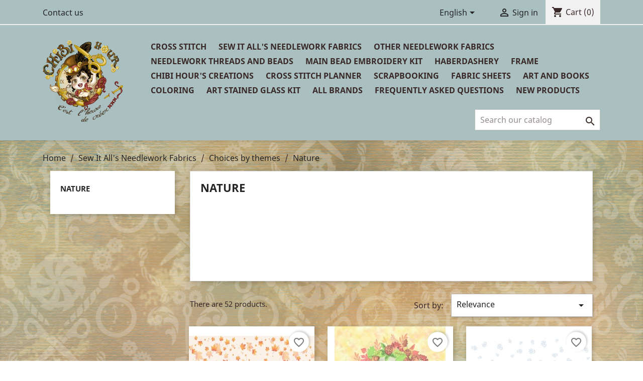

--- FILE ---
content_type: text/html; charset=utf-8
request_url: https://chibihour.com/en/89-nature
body_size: 19282
content:
<!doctype html>
<html lang="en">

  <head>
    
      
  <meta charset="utf-8">


  <meta http-equiv="x-ua-compatible" content="ie=edge">



  <title>Nature</title>
  <meta name="description" content="">
  <meta name="keywords" content="">
        <link rel="canonical" href="https://chibihour.com/en/89-nature">
    
                  <link rel="alternate" href="https://chibihour.com/fr/89-nature" hreflang="fr">
                  <link rel="alternate" href="https://chibihour.com/en/89-nature" hreflang="en-us">
        



  <meta name="viewport" content="width=device-width, initial-scale=1">



  <link rel="icon" type="image/vnd.microsoft.icon" href="/img/favicon.ico?1648727320">
  <link rel="shortcut icon" type="image/x-icon" href="/img/favicon.ico?1648727320">



    <link rel="stylesheet" href="https://chibihour.com/themes/classic/assets/css/theme.css" type="text/css" media="all">
  <link rel="stylesheet" href="https://chibihour.com/modules/ps_socialfollow/views/css/ps_socialfollow.css" type="text/css" media="all">
  <link rel="stylesheet" href="https://chibihour.com/modules/paypal/views/css/paypal_fo.css" type="text/css" media="all">
  <link rel="stylesheet" href="https://chibihour.com/modules/ps_facetedsearch/views/dist/front.css" type="text/css" media="all">
  <link rel="stylesheet" href="https://chibihour.com/modules/steavisgarantis/views/css/style.css" type="text/css" media="all">
  <link rel="stylesheet" href="https://chibihour.com/modules/productcomments/views/css/productcomments.css" type="text/css" media="all">
  <link rel="stylesheet" href="https://chibihour.com/js/jquery/ui/themes/base/minified/jquery-ui.min.css" type="text/css" media="all">
  <link rel="stylesheet" href="https://chibihour.com/js/jquery/ui/themes/base/minified/jquery.ui.theme.min.css" type="text/css" media="all">
  <link rel="stylesheet" href="https://chibihour.com/modules/blockwishlist/public/wishlist.css" type="text/css" media="all">
  <link rel="stylesheet" href="https://chibihour.com/modules/ps_imageslider/css/homeslider.css" type="text/css" media="all">
  <link rel="stylesheet" href="https://chibihour.com/themes/classic/assets/css/custom.css" type="text/css" media="all">




  

  <script type="text/javascript">
        var blockwishlistController = "https:\/\/chibihour.com\/en\/module\/blockwishlist\/action";
        var prestashop = {"cart":{"products":[],"totals":{"total":{"type":"total","label":"Total","amount":0,"value":"\u20ac0.00"},"total_including_tax":{"type":"total","label":"Total (tax incl.)","amount":0,"value":"\u20ac0.00"},"total_excluding_tax":{"type":"total","label":"Total (tax excl.)","amount":0,"value":"\u20ac0.00"}},"subtotals":{"products":{"type":"products","label":"Subtotal","amount":0,"value":"\u20ac0.00"},"discounts":null,"shipping":{"type":"shipping","label":"Shipping","amount":0,"value":"Free"},"tax":null},"products_count":0,"summary_string":"0 items","vouchers":{"allowed":1,"added":[]},"discounts":[],"minimalPurchase":0,"minimalPurchaseRequired":""},"currency":{"name":"Euro","iso_code":"EUR","iso_code_num":"978","sign":"\u20ac"},"customer":{"lastname":null,"firstname":null,"email":null,"birthday":null,"newsletter":null,"newsletter_date_add":null,"optin":null,"website":null,"company":null,"siret":null,"ape":null,"is_logged":false,"gender":{"type":null,"name":null},"addresses":[]},"language":{"name":"English (English)","iso_code":"en","locale":"en-US","language_code":"en-us","is_rtl":"0","date_format_lite":"m\/d\/Y","date_format_full":"m\/d\/Y H:i:s","id":2},"page":{"title":"","canonical":"https:\/\/chibihour.com\/en\/89-nature","meta":{"title":"Nature","description":"","keywords":"","robots":"index"},"page_name":"category","body_classes":{"lang-en":true,"lang-rtl":false,"country-FR":true,"currency-EUR":true,"layout-left-column":true,"page-category":true,"tax-display-enabled":true,"category-id-89":true,"category-Nature":true,"category-id-parent-26":true,"category-depth-level-4":true},"admin_notifications":[]},"shop":{"name":"Chibi Hour EI","logo":"\/img\/prestashop-logo-1648727320.jpg","stores_icon":"\/img\/logo_stores.png","favicon":"\/img\/favicon.ico"},"urls":{"base_url":"https:\/\/chibihour.com\/","current_url":"https:\/\/chibihour.com\/en\/89-nature","shop_domain_url":"https:\/\/chibihour.com","img_ps_url":"https:\/\/chibihour.com\/img\/","img_cat_url":"https:\/\/chibihour.com\/img\/c\/","img_lang_url":"https:\/\/chibihour.com\/img\/l\/","img_prod_url":"https:\/\/chibihour.com\/img\/p\/","img_manu_url":"https:\/\/chibihour.com\/img\/m\/","img_sup_url":"https:\/\/chibihour.com\/img\/su\/","img_ship_url":"https:\/\/chibihour.com\/img\/s\/","img_store_url":"https:\/\/chibihour.com\/img\/st\/","img_col_url":"https:\/\/chibihour.com\/img\/co\/","img_url":"https:\/\/chibihour.com\/themes\/classic\/assets\/img\/","css_url":"https:\/\/chibihour.com\/themes\/classic\/assets\/css\/","js_url":"https:\/\/chibihour.com\/themes\/classic\/assets\/js\/","pic_url":"https:\/\/chibihour.com\/upload\/","pages":{"address":"https:\/\/chibihour.com\/en\/address","addresses":"https:\/\/chibihour.com\/en\/addresses","authentication":"https:\/\/chibihour.com\/en\/login","cart":"https:\/\/chibihour.com\/en\/cart","category":"https:\/\/chibihour.com\/en\/index.php?controller=category","cms":"https:\/\/chibihour.com\/en\/index.php?controller=cms","contact":"https:\/\/chibihour.com\/en\/contact-us","discount":"https:\/\/chibihour.com\/en\/discount","guest_tracking":"https:\/\/chibihour.com\/en\/guest-tracking","history":"https:\/\/chibihour.com\/en\/order-history","identity":"https:\/\/chibihour.com\/en\/identity","index":"https:\/\/chibihour.com\/en\/","my_account":"https:\/\/chibihour.com\/en\/my-account","order_confirmation":"https:\/\/chibihour.com\/en\/order-confirmation","order_detail":"https:\/\/chibihour.com\/en\/index.php?controller=order-detail","order_follow":"https:\/\/chibihour.com\/en\/order-follow","order":"https:\/\/chibihour.com\/en\/order","order_return":"https:\/\/chibihour.com\/en\/index.php?controller=order-return","order_slip":"https:\/\/chibihour.com\/en\/credit-slip","pagenotfound":"https:\/\/chibihour.com\/en\/page-not-found","password":"https:\/\/chibihour.com\/en\/password-recovery","pdf_invoice":"https:\/\/chibihour.com\/en\/index.php?controller=pdf-invoice","pdf_order_return":"https:\/\/chibihour.com\/en\/index.php?controller=pdf-order-return","pdf_order_slip":"https:\/\/chibihour.com\/en\/index.php?controller=pdf-order-slip","prices_drop":"https:\/\/chibihour.com\/en\/prices-drop","product":"https:\/\/chibihour.com\/en\/index.php?controller=product","search":"https:\/\/chibihour.com\/en\/search","sitemap":"https:\/\/chibihour.com\/en\/sitemap","stores":"https:\/\/chibihour.com\/en\/stores","supplier":"https:\/\/chibihour.com\/en\/supplier","register":"https:\/\/chibihour.com\/en\/login?create_account=1","order_login":"https:\/\/chibihour.com\/en\/order?login=1"},"alternative_langs":{"fr":"https:\/\/chibihour.com\/fr\/89-nature","en-us":"https:\/\/chibihour.com\/en\/89-nature"},"theme_assets":"\/themes\/classic\/assets\/","actions":{"logout":"https:\/\/chibihour.com\/en\/?mylogout="},"no_picture_image":{"bySize":{"small_default":{"url":"https:\/\/chibihour.com\/img\/p\/en-default-small_default.jpg","width":98,"height":98},"cart_default":{"url":"https:\/\/chibihour.com\/img\/p\/en-default-cart_default.jpg","width":125,"height":125},"home_default":{"url":"https:\/\/chibihour.com\/img\/p\/en-default-home_default.jpg","width":250,"height":250},"medium_default":{"url":"https:\/\/chibihour.com\/img\/p\/en-default-medium_default.jpg","width":452,"height":452},"large_default":{"url":"https:\/\/chibihour.com\/img\/p\/en-default-large_default.jpg","width":800,"height":800}},"small":{"url":"https:\/\/chibihour.com\/img\/p\/en-default-small_default.jpg","width":98,"height":98},"medium":{"url":"https:\/\/chibihour.com\/img\/p\/en-default-home_default.jpg","width":250,"height":250},"large":{"url":"https:\/\/chibihour.com\/img\/p\/en-default-large_default.jpg","width":800,"height":800},"legend":""}},"configuration":{"display_taxes_label":true,"display_prices_tax_incl":true,"is_catalog":false,"show_prices":true,"opt_in":{"partner":false},"quantity_discount":{"type":"discount","label":"Discount"},"voucher_enabled":1,"return_enabled":0},"field_required":[],"breadcrumb":{"links":[{"title":"Home","url":"https:\/\/chibihour.com\/en\/"},{"title":"Sew It All's Needlework Fabrics","url":"https:\/\/chibihour.com\/en\/10-sew-it-all-s-needlework-fabrics"},{"title":"Choices by themes","url":"https:\/\/chibihour.com\/en\/26-choices-by-themes"},{"title":"Nature","url":"https:\/\/chibihour.com\/en\/89-nature"}],"count":4},"link":{"protocol_link":"https:\/\/","protocol_content":"https:\/\/"},"time":1768898514,"static_token":"79c891d9a6f3dedf502bec671bdaf6d0","token":"a8e06285c8c6a112635ad9947d4e1a94"};
        var prestashopFacebookAjaxController = "https:\/\/chibihour.com\/en\/module\/ps_facebook\/Ajax";
        var productsAlreadyTagged = [];
        var psemailsubscription_subscription = "https:\/\/chibihour.com\/en\/module\/ps_emailsubscription\/subscription";
        var removeFromWishlistUrl = "https:\/\/chibihour.com\/en\/module\/blockwishlist\/action?action=deleteProductFromWishlist";
        var wishlistAddProductToCartUrl = "https:\/\/chibihour.com\/en\/module\/blockwishlist\/action?action=addProductToCart";
        var wishlistUrl = "https:\/\/chibihour.com\/en\/module\/blockwishlist\/view";
      </script>



  <link href="//fonts.googleapis.com/css?family=Open+Sans:600,400,400i|Oswald:700" rel="stylesheet" type="text/css" media="all">

<style>
    </style>




    
  </head>

  <body id="category" class="lang-en country-fr currency-eur layout-left-column page-category tax-display-enabled category-id-89 category-nature category-id-parent-26 category-depth-level-4">

    
      
    

    <main>
      
              

      <header id="header">
        
          
  <div class="header-banner">
    
  </div>



  <nav class="header-nav">
    <div class="container">
      <div class="row">
        <div class="hidden-sm-down">
          <div class="col-md-5 col-xs-12">
            <div id="_desktop_contact_link">
  <div id="contact-link">
          <a href="https://chibihour.com/en/contact-us">Contact us</a>
      </div>
</div>

          </div>
          <div class="col-md-7 right-nav">
              <div id="_desktop_language_selector">
  <div class="language-selector-wrapper">
    <span id="language-selector-label" class="hidden-md-up">Language:</span>
    <div class="language-selector dropdown js-dropdown">
      <button data-toggle="dropdown" class="hidden-sm-down btn-unstyle" aria-haspopup="true" aria-expanded="false" aria-label="Language dropdown">
        <span class="expand-more">English</span>
        <i class="material-icons expand-more">&#xE5C5;</i>
      </button>
      <ul class="dropdown-menu hidden-sm-down" aria-labelledby="language-selector-label">
                  <li >
            <a href="https://chibihour.com/fr/89-nature" class="dropdown-item" data-iso-code="fr">Français</a>
          </li>
                  <li  class="current" >
            <a href="https://chibihour.com/en/89-nature" class="dropdown-item" data-iso-code="en">English</a>
          </li>
              </ul>
      <select class="link hidden-md-up" aria-labelledby="language-selector-label">
                  <option value="https://chibihour.com/fr/89-nature" data-iso-code="fr">
            Français
          </option>
                  <option value="https://chibihour.com/en/89-nature" selected="selected" data-iso-code="en">
            English
          </option>
              </select>
    </div>
  </div>
</div>
<div id="_desktop_user_info">
  <div class="user-info">
          <a
        href="https://chibihour.com/en/my-account"
        title="Log in to your customer account"
        rel="nofollow"
      >
        <i class="material-icons">&#xE7FF;</i>
        <span class="hidden-sm-down">Sign in</span>
      </a>
      </div>
</div>
<div id="_desktop_cart">
  <div class="blockcart cart-preview inactive" data-refresh-url="//chibihour.com/en/module/ps_shoppingcart/ajax">
    <div class="header">
              <i class="material-icons shopping-cart">shopping_cart</i>
        <span class="hidden-sm-down">Cart</span>
        <span class="cart-products-count">(0)</span>
          </div>
  </div>
</div>

          </div>
        </div>
        <div class="hidden-md-up text-sm-center mobile">
          <div class="float-xs-left" id="menu-icon">
            <i class="material-icons d-inline">&#xE5D2;</i>
          </div>
          <div class="float-xs-right" id="_mobile_cart"></div>
          <div class="float-xs-right" id="_mobile_user_info"></div>
          <div class="top-logo" id="_mobile_logo"></div>
          <div class="clearfix"></div>
        </div>
      </div>
    </div>
  </nav>



  <div class="header-top">
    <div class="container">
       <div class="row">
        <div class="col-md-2 hidden-sm-down" id="_desktop_logo">
                            <a href="https://chibihour.com/">
                  <img class="logo img-responsive" src="/img/prestashop-logo-1648727320.jpg" alt="Chibi Hour EI">
                </a>
                    </div>
        <div class="col-md-10 col-sm-12 position-static">
          

<div class="menu js-top-menu position-static hidden-sm-down" id="_desktop_top_menu">
    
          <ul class="top-menu" id="top-menu" data-depth="0">
                    <li class="category" id="category-3">
                          <a
                class="dropdown-item"
                href="https://chibihour.com/en/3-cross-stitch" data-depth="0"
                              >
                                                                      <span class="float-xs-right hidden-md-up">
                    <span data-target="#top_sub_menu_4922" data-toggle="collapse" class="navbar-toggler collapse-icons">
                      <i class="material-icons add">&#xE313;</i>
                      <i class="material-icons remove">&#xE316;</i>
                    </span>
                  </span>
                                Cross Stitch
              </a>
                            <div  class="popover sub-menu js-sub-menu collapse" id="top_sub_menu_4922">
                
          <ul class="top-menu"  data-depth="1">
                    <li class="category" id="category-11">
                          <a
                class="dropdown-item dropdown-submenu"
                href="https://chibihour.com/en/11-cross-stitch-patterns" data-depth="1"
                              >
                                                                      <span class="float-xs-right hidden-md-up">
                    <span data-target="#top_sub_menu_80301" data-toggle="collapse" class="navbar-toggler collapse-icons">
                      <i class="material-icons add">&#xE313;</i>
                      <i class="material-icons remove">&#xE316;</i>
                    </span>
                  </span>
                                Cross Stitch patterns
              </a>
                            <div  class="collapse" id="top_sub_menu_80301">
                
          <ul class="top-menu"  data-depth="2">
                    <li class="category" id="category-130">
                          <a
                class="dropdown-item"
                href="https://chibihour.com/en/130-teenagers" data-depth="2"
                              >
                                Teenagers
              </a>
                          </li>
                    <li class="category" id="category-132">
                          <a
                class="dropdown-item"
                href="https://chibihour.com/en/132-angel" data-depth="2"
                              >
                                Angel
              </a>
                          </li>
                    <li class="category" id="category-101">
                          <a
                class="dropdown-item"
                href="https://chibihour.com/en/101-animals" data-depth="2"
                              >
                                Animals
              </a>
                          </li>
                    <li class="category" id="category-114">
                          <a
                class="dropdown-item"
                href="https://chibihour.com/en/114-birthday" data-depth="2"
                              >
                                Birthday
              </a>
                          </li>
                    <li class="category" id="category-127">
                          <a
                class="dropdown-item"
                href="https://chibihour.com/en/127-art-cinema-music-" data-depth="2"
                              >
                                Art (cinema, music, ...)
              </a>
                          </li>
                    <li class="category" id="category-113">
                          <a
                class="dropdown-item"
                href="https://chibihour.com/en/113-around-the-world" data-depth="2"
                              >
                                Around the world
              </a>
                          </li>
                    <li class="category" id="category-111">
                          <a
                class="dropdown-item"
                href="https://chibihour.com/en/111-baby-child" data-depth="2"
                              >
                                Baby / Child
              </a>
                          </li>
                    <li class="category" id="category-115">
                          <a
                class="dropdown-item"
                href="https://chibihour.com/en/115-fairytales" data-depth="2"
                              >
                                Fairytales
              </a>
                          </li>
                    <li class="category" id="category-108">
                          <a
                class="dropdown-item"
                href="https://chibihour.com/en/108-sewing" data-depth="2"
                              >
                                Sewing
              </a>
                          </li>
                    <li class="category" id="category-131">
                          <a
                class="dropdown-item"
                href="https://chibihour.com/en/131-dance-music" data-depth="2"
                              >
                                Dance / Music
              </a>
                          </li>
                    <li class="category" id="category-124">
                          <a
                class="dropdown-item"
                href="https://chibihour.com/en/124-dragon" data-depth="2"
                              >
                                Dragon
              </a>
                          </li>
                    <li class="category" id="category-120">
                          <a
                class="dropdown-item"
                href="https://chibihour.com/en/120-school" data-depth="2"
                              >
                                School
              </a>
                          </li>
                    <li class="category" id="category-100">
                          <a
                class="dropdown-item"
                href="https://chibihour.com/en/100-fairy" data-depth="2"
                              >
                                Fairy
              </a>
                          </li>
                    <li class="category" id="category-121">
                          <a
                class="dropdown-item"
                href="https://chibihour.com/en/121-holidays" data-depth="2"
                              >
                                Holidays
              </a>
                          </li>
                    <li class="category" id="category-107">
                          <a
                class="dropdown-item"
                href="https://chibihour.com/en/107-flowers-nature" data-depth="2"
                              >
                                Flowers / Nature
              </a>
                          </li>
                    <li class="category" id="category-104">
                          <a
                class="dropdown-item"
                href="https://chibihour.com/en/104-gothic" data-depth="2"
                              >
                                Gothic
              </a>
                          </li>
                    <li class="category" id="category-103">
                          <a
                class="dropdown-item"
                href="https://chibihour.com/en/103-halloween" data-depth="2"
                              >
                                Halloween
              </a>
                          </li>
                    <li class="category" id="category-102">
                          <a
                class="dropdown-item"
                href="https://chibihour.com/en/102-i-love-you" data-depth="2"
                              >
                                I love you
              </a>
                          </li>
                    <li class="category" id="category-109">
                          <a
                class="dropdown-item"
                href="https://chibihour.com/en/109-unicorn" data-depth="2"
                              >
                                Unicorn
              </a>
                          </li>
                    <li class="category" id="category-106">
                          <a
                class="dropdown-item"
                href="https://chibihour.com/en/106-house" data-depth="2"
                              >
                                House
              </a>
                          </li>
                    <li class="category" id="category-112">
                          <a
                class="dropdown-item"
                href="https://chibihour.com/en/112-sea-beach" data-depth="2"
                              >
                                Sea / Beach
              </a>
                          </li>
                    <li class="category" id="category-110">
                          <a
                class="dropdown-item"
                href="https://chibihour.com/en/110-jobs" data-depth="2"
                              >
                                Jobs
              </a>
                          </li>
                    <li class="category" id="category-122">
                          <a
                class="dropdown-item"
                href="https://chibihour.com/en/122-fashion" data-depth="2"
                              >
                                Fashion
              </a>
                          </li>
                    <li class="category" id="category-119">
                          <a
                class="dropdown-item"
                href="https://chibihour.com/en/119-christmas-winter" data-depth="2"
                              >
                                Christmas / Winter
              </a>
                          </li>
                    <li class="category" id="category-118">
                          <a
                class="dropdown-item"
                href="https://chibihour.com/en/118-food-and-sweets" data-depth="2"
                              >
                                Food and sweets
              </a>
                          </li>
                    <li class="category" id="category-125">
                          <a
                class="dropdown-item"
                href="https://chibihour.com/en/125-plushies-and-toys" data-depth="2"
                              >
                                Plushies and toys
              </a>
                          </li>
                    <li class="category" id="category-126">
                          <a
                class="dropdown-item"
                href="https://chibihour.com/en/126-pirate" data-depth="2"
                              >
                                Pirate
              </a>
                          </li>
                    <li class="category" id="category-141">
                          <a
                class="dropdown-item"
                href="https://chibihour.com/en/141-pop-culture" data-depth="2"
                              >
                                Pop-culture
              </a>
                          </li>
                    <li class="category" id="category-133">
                          <a
                class="dropdown-item"
                href="https://chibihour.com/en/133-princes-princesses" data-depth="2"
                              >
                                Princes / Princesses
              </a>
                          </li>
                    <li class="category" id="category-134">
                          <a
                class="dropdown-item"
                href="https://chibihour.com/en/134-retro-vintage" data-depth="2"
                              >
                                Retro / Vintage
              </a>
                          </li>
                    <li class="category" id="category-116">
                          <a
                class="dropdown-item"
                href="https://chibihour.com/en/116-mermaid" data-depth="2"
                              >
                                Mermaid
              </a>
                          </li>
                    <li class="category" id="category-105">
                          <a
                class="dropdown-item"
                href="https://chibihour.com/en/105-witch" data-depth="2"
                              >
                                Witch
              </a>
                          </li>
                    <li class="category" id="category-117">
                          <a
                class="dropdown-item"
                href="https://chibihour.com/en/117-sport" data-depth="2"
                              >
                                Sport
              </a>
                          </li>
                    <li class="category" id="category-123">
                          <a
                class="dropdown-item"
                href="https://chibihour.com/en/123-steampunk" data-depth="2"
                              >
                                Steampunk
              </a>
                          </li>
                    <li class="category" id="category-144">
                          <a
                class="dropdown-item"
                href="https://chibihour.com/en/144-tattoo" data-depth="2"
                              >
                                Tattoo
              </a>
                          </li>
                    <li class="category" id="category-258">
                          <a
                class="dropdown-item"
                href="https://chibihour.com/en/258-tea" data-depth="2"
                              >
                                Tea
              </a>
                          </li>
              </ul>
    
              </div>
                          </li>
                    <li class="category" id="category-15">
                          <a
                class="dropdown-item dropdown-submenu"
                href="https://chibihour.com/en/15-cross-stitch-kits" data-depth="1"
                              >
                                                                      <span class="float-xs-right hidden-md-up">
                    <span data-target="#top_sub_menu_84341" data-toggle="collapse" class="navbar-toggler collapse-icons">
                      <i class="material-icons add">&#xE313;</i>
                      <i class="material-icons remove">&#xE316;</i>
                    </span>
                  </span>
                                Cross Stitch Kits
              </a>
                            <div  class="collapse" id="top_sub_menu_84341">
                
          <ul class="top-menu"  data-depth="2">
                    <li class="category" id="category-172">
                          <a
                class="dropdown-item"
                href="https://chibihour.com/en/172-pets" data-depth="2"
                              >
                                Pets
              </a>
                          </li>
                    <li class="category" id="category-180">
                          <a
                class="dropdown-item"
                href="https://chibihour.com/en/180-children" data-depth="2"
                              >
                                Children
              </a>
                          </li>
                    <li class="category" id="category-181">
                          <a
                class="dropdown-item"
                href="https://chibihour.com/en/181-halloween" data-depth="2"
                              >
                                Halloween
              </a>
                          </li>
                    <li class="category" id="category-170">
                          <a
                class="dropdown-item"
                href="https://chibihour.com/en/170-winter-christmas" data-depth="2"
                              >
                                Winter / Christmas
              </a>
                          </li>
                    <li class="category" id="category-179">
                          <a
                class="dropdown-item"
                href="https://chibihour.com/en/179-nature-flowers" data-depth="2"
                              >
                                Nature / Flowers
              </a>
                          </li>
                    <li class="category" id="category-182">
                          <a
                class="dropdown-item"
                href="https://chibihour.com/en/182-witch" data-depth="2"
                              >
                                Witch
              </a>
                          </li>
                    <li class="category" id="category-261">
                          <a
                class="dropdown-item"
                href="https://chibihour.com/en/261-steampunk" data-depth="2"
                              >
                                Steampunk
              </a>
                          </li>
                    <li class="category" id="category-262">
                          <a
                class="dropdown-item"
                href="https://chibihour.com/en/262-princesses-et-fees" data-depth="2"
                              >
                                Princesses et fées
              </a>
                          </li>
                    <li class="category" id="category-263">
                          <a
                class="dropdown-item"
                href="https://chibihour.com/en/263-broderie-couture" data-depth="2"
                              >
                                Broderie / couture
              </a>
                          </li>
                    <li class="category" id="category-264">
                          <a
                class="dropdown-item"
                href="https://chibihour.com/en/264-danse" data-depth="2"
                              >
                                Danse
              </a>
                          </li>
              </ul>
    
              </div>
                          </li>
                    <li class="category" id="category-305">
                          <a
                class="dropdown-item dropdown-submenu"
                href="https://chibihour.com/en/305-tracking-booklet" data-depth="1"
                              >
                                Tracking booklet
              </a>
                          </li>
                    <li class="category" id="category-16">
                          <a
                class="dropdown-item dropdown-submenu"
                href="https://chibihour.com/en/16-downloaded-patterns" data-depth="1"
                              >
                                                                      <span class="float-xs-right hidden-md-up">
                    <span data-target="#top_sub_menu_55879" data-toggle="collapse" class="navbar-toggler collapse-icons">
                      <i class="material-icons add">&#xE313;</i>
                      <i class="material-icons remove">&#xE316;</i>
                    </span>
                  </span>
                                Downloaded patterns
              </a>
                            <div  class="collapse" id="top_sub_menu_55879">
                
          <ul class="top-menu"  data-depth="2">
                    <li class="category" id="category-142">
                          <a
                class="dropdown-item"
                href="https://chibihour.com/en/142-angels" data-depth="2"
                              >
                                Angels
              </a>
                          </li>
                    <li class="category" id="category-145">
                          <a
                class="dropdown-item"
                href="https://chibihour.com/en/145-animals" data-depth="2"
                              >
                                Animals
              </a>
                          </li>
                    <li class="category" id="category-136">
                          <a
                class="dropdown-item"
                href="https://chibihour.com/en/136-stamps-to-stitch" data-depth="2"
                              >
                                Stamps to stitch
              </a>
                          </li>
                    <li class="category" id="category-137">
                          <a
                class="dropdown-item"
                href="https://chibihour.com/en/137-halloween" data-depth="2"
                              >
                                Halloween
              </a>
                          </li>
                    <li class="category" id="category-140">
                          <a
                class="dropdown-item"
                href="https://chibihour.com/en/140-history" data-depth="2"
                              >
                                History
              </a>
                          </li>
                    <li class="category" id="category-138">
                          <a
                class="dropdown-item"
                href="https://chibihour.com/en/138-hollywood" data-depth="2"
                              >
                                Hollywood
              </a>
                          </li>
                    <li class="category" id="category-139">
                          <a
                class="dropdown-item"
                href="https://chibihour.com/en/139-pop-culture" data-depth="2"
                              >
                                Pop-culture
              </a>
                          </li>
                    <li class="category" id="category-143">
                          <a
                class="dropdown-item"
                href="https://chibihour.com/en/143-tattoo" data-depth="2"
                              >
                                Tattoo
              </a>
                          </li>
                    <li class="category" id="category-269">
                          <a
                class="dropdown-item"
                href="https://chibihour.com/en/269-cross-stitch-stamps" data-depth="2"
                              >
                                Cross stitch stamps
              </a>
                          </li>
              </ul>
    
              </div>
                          </li>
                    <li class="category" id="category-17">
                          <a
                class="dropdown-item dropdown-submenu"
                href="https://chibihour.com/en/17-former-free-patterns" data-depth="1"
                              >
                                Former free patterns
              </a>
                          </li>
                    <li class="category" id="category-18">
                          <a
                class="dropdown-item dropdown-submenu"
                href="https://chibihour.com/en/18-needlework-on-wood" data-depth="1"
                              >
                                Needlework on wood
              </a>
                          </li>
                    <li class="category" id="category-19">
                          <a
                class="dropdown-item dropdown-submenu"
                href="https://chibihour.com/en/19-needlework-on-plastic-canvas" data-depth="1"
                              >
                                Needlework on plastic canvas
              </a>
                          </li>
                    <li class="category" id="category-56">
                          <a
                class="dropdown-item dropdown-submenu"
                href="https://chibihour.com/en/56-by-brands" data-depth="1"
                              >
                                                                      <span class="float-xs-right hidden-md-up">
                    <span data-target="#top_sub_menu_33096" data-toggle="collapse" class="navbar-toggler collapse-icons">
                      <i class="material-icons add">&#xE313;</i>
                      <i class="material-icons remove">&#xE316;</i>
                    </span>
                  </span>
                                By brands
              </a>
                            <div  class="collapse" id="top_sub_menu_33096">
                
          <ul class="top-menu"  data-depth="2">
                    <li class="category" id="category-293">
                          <a
                class="dropdown-item"
                href="https://chibihour.com/en/293-abrisart" data-depth="2"
                              >
                                Abrisart
              </a>
                          </li>
                    <li class="category" id="category-295">
                          <a
                class="dropdown-item"
                href="https://chibihour.com/en/295-aine" data-depth="2"
                              >
                                Aine
              </a>
                          </li>
                    <li class="category" id="category-301">
                          <a
                class="dropdown-item"
                href="https://chibihour.com/en/301-alisa" data-depth="2"
                              >
                                Alisa
              </a>
                          </li>
                    <li class="category" id="category-287">
                          <a
                class="dropdown-item"
                href="https://chibihour.com/en/287-andriana" data-depth="2"
                              >
                                Andriana
              </a>
                          </li>
                    <li class="category" id="category-306">
                          <a
                class="dropdown-item"
                href="https://chibihour.com/en/306-ava" data-depth="2"
                              >
                                Ava
              </a>
                          </li>
                    <li class="category" id="category-259">
                          <a
                class="dropdown-item"
                href="https://chibihour.com/en/259-bothy-threads" data-depth="2"
                              >
                                Bothy Threads
              </a>
                          </li>
                    <li class="category" id="category-99">
                          <a
                class="dropdown-item"
                href="https://chibihour.com/en/99-chibi-a-croquer" data-depth="2"
                              >
                                Chibi à Croquer
              </a>
                          </li>
                    <li class="category" id="category-135">
                          <a
                class="dropdown-item"
                href="https://chibihour.com/en/135-cutie-ink" data-depth="2"
                              >
                                Cutie Ink
              </a>
                          </li>
                    <li class="category" id="category-296">
                          <a
                class="dropdown-item"
                href="https://chibihour.com/en/296-hobby-jobby" data-depth="2"
                              >
                                Hobby Jobby
              </a>
                          </li>
                    <li class="category" id="category-309">
                          <a
                class="dropdown-item"
                href="https://chibihour.com/en/309-klart" data-depth="2"
                              >
                                Klart
              </a>
                          </li>
                    <li class="category" id="category-290">
                          <a
                class="dropdown-item"
                href="https://chibihour.com/en/290-lena-lawson-needlearts" data-depth="2"
                              >
                                Lena Lawson Needlearts
              </a>
                          </li>
                    <li class="category" id="category-173">
                          <a
                class="dropdown-item"
                href="https://chibihour.com/en/173-leti-stitch" data-depth="2"
                              >
                                Leti Stitch
              </a>
                          </li>
                    <li class="category" id="category-174">
                          <a
                class="dropdown-item"
                href="https://chibihour.com/en/174-luca-s" data-depth="2"
                              >
                                Luca-S
              </a>
                          </li>
                    <li class="category" id="category-171">
                          <a
                class="dropdown-item"
                href="https://chibihour.com/en/171-magic-needle" data-depth="2"
                              >
                                Magic Needle
              </a>
                          </li>
                    <li class="category" id="category-260">
                          <a
                class="dropdown-item"
                href="https://chibihour.com/en/260-merejka" data-depth="2"
                              >
                                Merejka
              </a>
                          </li>
                    <li class="category" id="category-178">
                          <a
                class="dropdown-item"
                href="https://chibihour.com/en/178-mp-studia" data-depth="2"
                              >
                                MP-Studia
              </a>
                          </li>
                    <li class="category" id="category-310">
                          <a
                class="dropdown-item"
                href="https://chibihour.com/en/310-oven" data-depth="2"
                              >
                                Oven
              </a>
                          </li>
                    <li class="category" id="category-303">
                          <a
                class="dropdown-item"
                href="https://chibihour.com/en/303-panna" data-depth="2"
                              >
                                Panna
              </a>
                          </li>
                    <li class="category" id="category-257">
                          <a
                class="dropdown-item"
                href="https://chibihour.com/en/257-riolis" data-depth="2"
                              >
                                Riolis
              </a>
                          </li>
                    <li class="category" id="category-175">
                          <a
                class="dropdown-item"
                href="https://chibihour.com/en/175-rto" data-depth="2"
                              >
                                RTO
              </a>
                          </li>
                    <li class="category" id="category-128">
                          <a
                class="dropdown-item"
                href="https://chibihour.com/en/128-soda-stitch-shiny-room" data-depth="2"
                              >
                                Soda Stitch/ Shiny Room
              </a>
                          </li>
                    <li class="category" id="category-146">
                          <a
                class="dropdown-item"
                href="https://chibihour.com/en/146-viktoryia-ivchenko" data-depth="2"
                              >
                                Viktoryia Ivchenko
              </a>
                          </li>
              </ul>
    
              </div>
                          </li>
                    <li class="category" id="category-313">
                          <a
                class="dropdown-item dropdown-submenu"
                href="https://chibihour.com/en/313-cross-stitch-planner" data-depth="1"
                              >
                                Cross Stitch Planner
              </a>
                          </li>
                    <li class="category" id="category-177">
                          <a
                class="dropdown-item dropdown-submenu"
                href="https://chibihour.com/en/177-cross-stitch-box" data-depth="1"
                              >
                                Cross-stitch box
              </a>
                          </li>
              </ul>
    
              </div>
                          </li>
                    <li class="category" id="category-10">
                          <a
                class="dropdown-item"
                href="https://chibihour.com/en/10-sew-it-all-s-needlework-fabrics" data-depth="0"
                              >
                                                                      <span class="float-xs-right hidden-md-up">
                    <span data-target="#top_sub_menu_81051" data-toggle="collapse" class="navbar-toggler collapse-icons">
                      <i class="material-icons add">&#xE313;</i>
                      <i class="material-icons remove">&#xE316;</i>
                    </span>
                  </span>
                                Sew It All&#039;s Needlework Fabrics
              </a>
                            <div  class="popover sub-menu js-sub-menu collapse" id="top_sub_menu_81051">
                
          <ul class="top-menu"  data-depth="1">
                    <li class="category" id="category-22">
                          <a
                class="dropdown-item dropdown-submenu"
                href="https://chibihour.com/en/22-aida" data-depth="1"
                              >
                                Aida
              </a>
                          </li>
                    <li class="category" id="category-23">
                          <a
                class="dropdown-item dropdown-submenu"
                href="https://chibihour.com/en/23-evenweave" data-depth="1"
                              >
                                Evenweave
              </a>
                          </li>
                    <li class="category" id="category-25">
                          <a
                class="dropdown-item dropdown-submenu"
                href="https://chibihour.com/en/25-linen" data-depth="1"
                              >
                                Linen
              </a>
                          </li>
                    <li class="category" id="category-24">
                          <a
                class="dropdown-item dropdown-submenu"
                href="https://chibihour.com/en/24-choices-by-colors" data-depth="1"
                              >
                                                                      <span class="float-xs-right hidden-md-up">
                    <span data-target="#top_sub_menu_89518" data-toggle="collapse" class="navbar-toggler collapse-icons">
                      <i class="material-icons add">&#xE313;</i>
                      <i class="material-icons remove">&#xE316;</i>
                    </span>
                  </span>
                                Choices by colors
              </a>
                            <div  class="collapse" id="top_sub_menu_89518">
                
          <ul class="top-menu"  data-depth="2">
                    <li class="category" id="category-63">
                          <a
                class="dropdown-item"
                href="https://chibihour.com/en/63-white-ecru" data-depth="2"
                              >
                                White / Ecru
              </a>
                          </li>
                    <li class="category" id="category-68">
                          <a
                class="dropdown-item"
                href="https://chibihour.com/en/68-blue" data-depth="2"
                              >
                                Blue
              </a>
                          </li>
                    <li class="category" id="category-72">
                          <a
                class="dropdown-item"
                href="https://chibihour.com/en/72-grey" data-depth="2"
                              >
                                Grey
              </a>
                          </li>
                    <li class="category" id="category-66">
                          <a
                class="dropdown-item"
                href="https://chibihour.com/en/66-yellow-orange-gold" data-depth="2"
                              >
                                Yellow / Orange / Gold
              </a>
                          </li>
                    <li class="category" id="category-71">
                          <a
                class="dropdown-item"
                href="https://chibihour.com/en/71-brown" data-depth="2"
                              >
                                Brown
              </a>
                          </li>
                    <li class="category" id="category-70">
                          <a
                class="dropdown-item"
                href="https://chibihour.com/en/70-pink-red" data-depth="2"
                              >
                                Pink / Red
              </a>
                          </li>
                    <li class="category" id="category-67">
                          <a
                class="dropdown-item"
                href="https://chibihour.com/en/67-green" data-depth="2"
                              >
                                Green
              </a>
                          </li>
                    <li class="category" id="category-69">
                          <a
                class="dropdown-item"
                href="https://chibihour.com/en/69-purple" data-depth="2"
                              >
                                Purple
              </a>
                          </li>
                    <li class="category" id="category-98">
                          <a
                class="dropdown-item"
                href="https://chibihour.com/en/98-multicolour" data-depth="2"
                              >
                                Multicolour
              </a>
                          </li>
                    <li class="category" id="category-300">
                          <a
                class="dropdown-item"
                href="https://chibihour.com/en/300-black" data-depth="2"
                              >
                                Black
              </a>
                          </li>
              </ul>
    
              </div>
                          </li>
                    <li class="category" id="category-26">
                          <a
                class="dropdown-item dropdown-submenu"
                href="https://chibihour.com/en/26-choices-by-themes" data-depth="1"
                              >
                                                                      <span class="float-xs-right hidden-md-up">
                    <span data-target="#top_sub_menu_61175" data-toggle="collapse" class="navbar-toggler collapse-icons">
                      <i class="material-icons add">&#xE313;</i>
                      <i class="material-icons remove">&#xE316;</i>
                    </span>
                  </span>
                                Choices by themes
              </a>
                            <div  class="collapse" id="top_sub_menu_61175">
                
          <ul class="top-menu"  data-depth="2">
                    <li class="category" id="category-95">
                          <a
                class="dropdown-item"
                href="https://chibihour.com/en/95-angels" data-depth="2"
                              >
                                Angels
              </a>
                          </li>
                    <li class="category" id="category-83">
                          <a
                class="dropdown-item"
                href="https://chibihour.com/en/83-animals" data-depth="2"
                              >
                                Animals
              </a>
                          </li>
                    <li class="category" id="category-88">
                          <a
                class="dropdown-item"
                href="https://chibihour.com/en/88-rainbow" data-depth="2"
                              >
                                Rainbow
              </a>
                          </li>
                    <li class="category" id="category-82">
                          <a
                class="dropdown-item"
                href="https://chibihour.com/en/82-art-and-parchments" data-depth="2"
                              >
                                Art and parchments
              </a>
                          </li>
                    <li class="category" id="category-86">
                          <a
                class="dropdown-item"
                href="https://chibihour.com/en/86-bubbles-and-confettis" data-depth="2"
                              >
                                Bubbles and confettis
              </a>
                          </li>
                    <li class="category" id="category-79">
                          <a
                class="dropdown-item"
                href="https://chibihour.com/en/79-sky" data-depth="2"
                              >
                                Sky
              </a>
                          </li>
                    <li class="category" id="category-81">
                          <a
                class="dropdown-item"
                href="https://chibihour.com/en/81-hearts" data-depth="2"
                              >
                                Hearts
              </a>
                          </li>
                    <li class="category" id="category-90">
                          <a
                class="dropdown-item"
                href="https://chibihour.com/en/90-fairytale-magic" data-depth="2"
                              >
                                Fairytale / Magic
              </a>
                          </li>
                    <li class="category" id="category-93">
                          <a
                class="dropdown-item"
                href="https://chibihour.com/en/93-sewing" data-depth="2"
                              >
                                Sewing
              </a>
                          </li>
                    <li class="category" id="category-97">
                          <a
                class="dropdown-item"
                href="https://chibihour.com/en/97-children" data-depth="2"
                              >
                                Children
              </a>
                          </li>
                    <li class="category" id="category-77">
                          <a
                class="dropdown-item"
                href="https://chibihour.com/en/77-fairy-dust" data-depth="2"
                              >
                                Fairy Dust
              </a>
                          </li>
                    <li class="category" id="category-91">
                          <a
                class="dropdown-item"
                href="https://chibihour.com/en/91-fantasy" data-depth="2"
                              >
                                Fantasy
              </a>
                          </li>
                    <li class="category" id="category-78">
                          <a
                class="dropdown-item"
                href="https://chibihour.com/en/78-galaxy" data-depth="2"
                              >
                                Galaxy
              </a>
                          </li>
                    <li class="category" id="category-96">
                          <a
                class="dropdown-item"
                href="https://chibihour.com/en/96-sweets" data-depth="2"
                              >
                                Sweets
              </a>
                          </li>
                    <li class="category" id="category-75">
                          <a
                class="dropdown-item"
                href="https://chibihour.com/en/75-halloween-gothic" data-depth="2"
                              >
                                Halloween / Gothic
              </a>
                          </li>
                    <li class="category" id="category-87">
                          <a
                class="dropdown-item"
                href="https://chibihour.com/en/87-sea" data-depth="2"
                              >
                                Sea
              </a>
                          </li>
                    <li class="category" id="category-85">
                          <a
                class="dropdown-item"
                href="https://chibihour.com/en/85-walls" data-depth="2"
                              >
                                Walls
              </a>
                          </li>
                    <li class="category current " id="category-89">
                          <a
                class="dropdown-item"
                href="https://chibihour.com/en/89-nature" data-depth="2"
                              >
                                Nature
              </a>
                          </li>
                    <li class="category" id="category-73">
                          <a
                class="dropdown-item"
                href="https://chibihour.com/en/73-christmas-winter" data-depth="2"
                              >
                                Christmas / Winter
              </a>
                          </li>
                    <li class="category" id="category-74">
                          <a
                class="dropdown-item"
                href="https://chibihour.com/en/74-easter" data-depth="2"
                              >
                                Easter
              </a>
                          </li>
                    <li class="category" id="category-84">
                          <a
                class="dropdown-item"
                href="https://chibihour.com/en/84-countries-travel" data-depth="2"
                              >
                                Countries / Travel
              </a>
                          </li>
                    <li class="category" id="category-80">
                          <a
                class="dropdown-item"
                href="https://chibihour.com/en/80-seasons" data-depth="2"
                              >
                                Seasons
              </a>
                          </li>
                    <li class="category" id="category-76">
                          <a
                class="dropdown-item"
                href="https://chibihour.com/en/76-steampunk" data-depth="2"
                              >
                                Steampunk
              </a>
                          </li>
                    <li class="category" id="category-94">
                          <a
                class="dropdown-item"
                href="https://chibihour.com/en/94-swirl" data-depth="2"
                              >
                                Swirl
              </a>
                          </li>
                    <li class="category" id="category-308">
                          <a
                class="dropdown-item"
                href="https://chibihour.com/en/308-ice-cream" data-depth="2"
                              >
                                Ice-cream
              </a>
                          </li>
              </ul>
    
              </div>
                          </li>
                    <li class="category" id="category-27">
                          <a
                class="dropdown-item dropdown-submenu"
                href="https://chibihour.com/en/27-sceneries" data-depth="1"
                              >
                                Sceneries
              </a>
                          </li>
                    <li class="category" id="category-28">
                          <a
                class="dropdown-item dropdown-submenu"
                href="https://chibihour.com/en/28-clearance-packs" data-depth="1"
                              >
                                Clearance packs
              </a>
                          </li>
              </ul>
    
              </div>
                          </li>
                    <li class="category" id="category-20">
                          <a
                class="dropdown-item"
                href="https://chibihour.com/en/20-other-needlework-fabrics" data-depth="0"
                              >
                                                                      <span class="float-xs-right hidden-md-up">
                    <span data-target="#top_sub_menu_93384" data-toggle="collapse" class="navbar-toggler collapse-icons">
                      <i class="material-icons add">&#xE313;</i>
                      <i class="material-icons remove">&#xE316;</i>
                    </span>
                  </span>
                                Other needlework fabrics
              </a>
                            <div  class="popover sub-menu js-sub-menu collapse" id="top_sub_menu_93384">
                
          <ul class="top-menu"  data-depth="1">
                    <li class="category" id="category-29">
                          <a
                class="dropdown-item dropdown-submenu"
                href="https://chibihour.com/en/29-aida-14-count" data-depth="1"
                              >
                                Aida 14 count
              </a>
                          </li>
                    <li class="category" id="category-30">
                          <a
                class="dropdown-item dropdown-submenu"
                href="https://chibihour.com/en/30-aida-18-count" data-depth="1"
                              >
                                Aida 18 count
              </a>
                          </li>
                    <li class="category" id="category-31">
                          <a
                class="dropdown-item dropdown-submenu"
                href="https://chibihour.com/en/31-mp-studia-fabrics" data-depth="1"
                              >
                                MP Studia fabrics
              </a>
                          </li>
                    <li class="category" id="category-32">
                          <a
                class="dropdown-item dropdown-submenu"
                href="https://chibihour.com/en/32-yeidam-fabrics" data-depth="1"
                              >
                                Yeidam fabrics
              </a>
                          </li>
                    <li class="category" id="category-176">
                          <a
                class="dropdown-item dropdown-submenu"
                href="https://chibihour.com/en/176-waste-or-water-soluble-canvas" data-depth="1"
                              >
                                Waste or Water-Soluble Canvas
              </a>
                          </li>
                    <li class="category" id="category-256">
                          <a
                class="dropdown-item dropdown-submenu"
                href="https://chibihour.com/en/256-hand-dyed-fabrics" data-depth="1"
                              >
                                Hand-dyed fabrics
              </a>
                          </li>
              </ul>
    
              </div>
                          </li>
                    <li class="category" id="category-14">
                          <a
                class="dropdown-item"
                href="https://chibihour.com/en/14-needlework-threads-and-beads" data-depth="0"
                              >
                                                                      <span class="float-xs-right hidden-md-up">
                    <span data-target="#top_sub_menu_30968" data-toggle="collapse" class="navbar-toggler collapse-icons">
                      <i class="material-icons add">&#xE313;</i>
                      <i class="material-icons remove">&#xE316;</i>
                    </span>
                  </span>
                                Needlework threads and beads
              </a>
                            <div  class="popover sub-menu js-sub-menu collapse" id="top_sub_menu_30968">
                
          <ul class="top-menu"  data-depth="1">
                    <li class="category" id="category-33">
                          <a
                class="dropdown-item dropdown-submenu"
                href="https://chibihour.com/en/33-sullivans-floss" data-depth="1"
                              >
                                Sullivans floss
              </a>
                          </li>
                    <li class="category" id="category-34">
                          <a
                class="dropdown-item dropdown-submenu"
                href="https://chibihour.com/en/34-rainbow-gallery-threads" data-depth="1"
                              >
                                                                      <span class="float-xs-right hidden-md-up">
                    <span data-target="#top_sub_menu_85265" data-toggle="collapse" class="navbar-toggler collapse-icons">
                      <i class="material-icons add">&#xE313;</i>
                      <i class="material-icons remove">&#xE316;</i>
                    </span>
                  </span>
                                Rainbow Gallery Threads
              </a>
                            <div  class="collapse" id="top_sub_menu_85265">
                
          <ul class="top-menu"  data-depth="2">
                    <li class="category" id="category-247">
                          <a
                class="dropdown-item"
                href="https://chibihour.com/en/247-petite-treasure-braid" data-depth="2"
                              >
                                Petite Treasure Braid
              </a>
                          </li>
                    <li class="category" id="category-248">
                          <a
                class="dropdown-item"
                href="https://chibihour.com/en/248-sparkle-braid" data-depth="2"
                              >
                                Sparkle Braid
              </a>
                          </li>
                    <li class="category" id="category-249">
                          <a
                class="dropdown-item"
                href="https://chibihour.com/en/249-fuzzy-stuff" data-depth="2"
                              >
                                Fuzzy Stuff
              </a>
                          </li>
                    <li class="category" id="category-250">
                          <a
                class="dropdown-item"
                href="https://chibihour.com/en/250-wisper" data-depth="2"
                              >
                                Wisper
              </a>
                          </li>
                    <li class="category" id="category-251">
                          <a
                class="dropdown-item"
                href="https://chibihour.com/en/251-crystal-braid" data-depth="2"
                              >
                                Crystal Braid
              </a>
                          </li>
                    <li class="category" id="category-252">
                          <a
                class="dropdown-item"
                href="https://chibihour.com/en/252-winter" data-depth="2"
                              >
                                Winter
              </a>
                          </li>
                    <li class="category" id="category-255">
                          <a
                class="dropdown-item"
                href="https://chibihour.com/en/255-splendor" data-depth="2"
                              >
                                Splendor
              </a>
                          </li>
              </ul>
    
              </div>
                          </li>
                    <li class="category" id="category-35">
                          <a
                class="dropdown-item dropdown-submenu"
                href="https://chibihour.com/en/35-kreinik-threads" data-depth="1"
                              >
                                Kreinik Threads
              </a>
                          </li>
                    <li class="category" id="category-37">
                          <a
                class="dropdown-item dropdown-submenu"
                href="https://chibihour.com/en/37-fils-a-soso" data-depth="1"
                              >
                                Fils à Soso
              </a>
                          </li>
                    <li class="category" id="category-36">
                          <a
                class="dropdown-item dropdown-submenu"
                href="https://chibihour.com/en/36-mill-hill-beads" data-depth="1"
                              >
                                Mill Hill Beads
              </a>
                          </li>
                    <li class="category" id="category-223">
                          <a
                class="dropdown-item dropdown-submenu"
                href="https://chibihour.com/en/223-sullivans-floss-pack" data-depth="1"
                              >
                                Sullivans floss Pack
              </a>
                          </li>
                    <li class="category" id="category-224">
                          <a
                class="dropdown-item dropdown-submenu"
                href="https://chibihour.com/en/224-special-floss-sullivans" data-depth="1"
                              >
                                Special floss - Sullivans
              </a>
                          </li>
              </ul>
    
              </div>
                          </li>
                    <li class="category" id="category-297">
                          <a
                class="dropdown-item"
                href="https://chibihour.com/en/297-main-bead-embroidery-kit" data-depth="0"
                              >
                                Main bead embroidery kit
              </a>
                          </li>
                    <li class="category" id="category-13">
                          <a
                class="dropdown-item"
                href="https://chibihour.com/en/13-haberdashery" data-depth="0"
                              >
                                                                      <span class="float-xs-right hidden-md-up">
                    <span data-target="#top_sub_menu_51002" data-toggle="collapse" class="navbar-toggler collapse-icons">
                      <i class="material-icons add">&#xE313;</i>
                      <i class="material-icons remove">&#xE316;</i>
                    </span>
                  </span>
                                Haberdashery
              </a>
                            <div  class="popover sub-menu js-sub-menu collapse" id="top_sub_menu_51002">
                
          <ul class="top-menu"  data-depth="1">
                    <li class="category" id="category-39">
                          <a
                class="dropdown-item dropdown-submenu"
                href="https://chibihour.com/en/39-needles-with-ball" data-depth="1"
                              >
                                Needles with ball
              </a>
                          </li>
                    <li class="category" id="category-159">
                          <a
                class="dropdown-item dropdown-submenu"
                href="https://chibihour.com/en/159-scissors" data-depth="1"
                              >
                                Scissors
              </a>
                          </li>
                    <li class="category" id="category-43">
                          <a
                class="dropdown-item dropdown-submenu"
                href="https://chibihour.com/en/43-metallic-charms" data-depth="1"
                              >
                                Metallic Charms
              </a>
                          </li>
                    <li class="category" id="category-40">
                          <a
                class="dropdown-item dropdown-submenu"
                href="https://chibihour.com/en/40-embroidery-frames" data-depth="1"
                              >
                                Embroidery frames
              </a>
                          </li>
                    <li class="category" id="category-41">
                          <a
                class="dropdown-item dropdown-submenu"
                href="https://chibihour.com/en/41-needle-magnets" data-depth="1"
                              >
                                Needle magnets
              </a>
                          </li>
                    <li class="category" id="category-42">
                          <a
                class="dropdown-item dropdown-submenu"
                href="https://chibihour.com/en/42-thread-organisers" data-depth="1"
                              >
                                Thread Organisers
              </a>
                          </li>
                    <li class="category" id="category-285">
                          <a
                class="dropdown-item dropdown-submenu"
                href="https://chibihour.com/en/285-glue" data-depth="1"
                              >
                                Glue
              </a>
                          </li>
                    <li class="category" id="category-289">
                          <a
                class="dropdown-item dropdown-submenu"
                href="https://chibihour.com/en/289-boxes-for-embroidery-accessories" data-depth="1"
                              >
                                Boxes for embroidery accessories
              </a>
                          </li>
                    <li class="category" id="category-314">
                          <a
                class="dropdown-item dropdown-submenu"
                href="https://chibihour.com/en/314-lights" data-depth="1"
                              >
                                Lights
              </a>
                          </li>
              </ul>
    
              </div>
                          </li>
                    <li class="category" id="category-292">
                          <a
                class="dropdown-item"
                href="https://chibihour.com/en/292-frame" data-depth="0"
                              >
                                Frame
              </a>
                          </li>
                    <li class="category" id="category-21">
                          <a
                class="dropdown-item"
                href="https://chibihour.com/en/21-chibi-hour-s-creations" data-depth="0"
                              >
                                                                      <span class="float-xs-right hidden-md-up">
                    <span data-target="#top_sub_menu_40942" data-toggle="collapse" class="navbar-toggler collapse-icons">
                      <i class="material-icons add">&#xE313;</i>
                      <i class="material-icons remove">&#xE316;</i>
                    </span>
                  </span>
                                Chibi Hour&#039;s Creations
              </a>
                            <div  class="popover sub-menu js-sub-menu collapse" id="top_sub_menu_40942">
                
          <ul class="top-menu"  data-depth="1">
                    <li class="category" id="category-44">
                          <a
                class="dropdown-item dropdown-submenu"
                href="https://chibihour.com/en/44-cutie-ink" data-depth="1"
                              >
                                Cutie Ink
              </a>
                          </li>
                    <li class="category" id="category-45">
                          <a
                class="dropdown-item dropdown-submenu"
                href="https://chibihour.com/en/45-chibi-a-croquer" data-depth="1"
                              >
                                Chibi à Croquer
              </a>
                          </li>
                    <li class="category" id="category-46">
                          <a
                class="dropdown-item dropdown-submenu"
                href="https://chibihour.com/en/46-family-scrap" data-depth="1"
                              >
                                Family Scrap
              </a>
                          </li>
                    <li class="category" id="category-47">
                          <a
                class="dropdown-item dropdown-submenu"
                href="https://chibihour.com/en/47-sew-it-all-s-fabrics-by-chibi-a-croquer" data-depth="1"
                              >
                                Sew It All&#039;s fabrics by Chibi à Croquer
              </a>
                          </li>
                    <li class="category" id="category-48">
                          <a
                class="dropdown-item dropdown-submenu"
                href="https://chibihour.com/en/48-svetlana-sichkar-s-patterns-by-chibi-a-croquer" data-depth="1"
                              >
                                Svetlana Sichkar&#039;s patterns by Chibi à Croquer
              </a>
                          </li>
                    <li class="category" id="category-49">
                          <a
                class="dropdown-item dropdown-submenu"
                href="https://chibihour.com/en/49-viktoriya-ivchenko-s-patterns-by-chibi-a-croquer" data-depth="1"
                              >
                                Viktoriya Ivchenko&#039;s patterns by Chibi à Croquer
              </a>
                          </li>
              </ul>
    
              </div>
                          </li>
                    <li class="category" id="category-313">
                          <a
                class="dropdown-item"
                href="https://chibihour.com/en/313-cross-stitch-planner" data-depth="0"
                              >
                                Cross Stitch Planner
              </a>
                          </li>
                    <li class="category" id="category-6">
                          <a
                class="dropdown-item"
                href="https://chibihour.com/en/6-scrapbooking" data-depth="0"
                              >
                                                                      <span class="float-xs-right hidden-md-up">
                    <span data-target="#top_sub_menu_72998" data-toggle="collapse" class="navbar-toggler collapse-icons">
                      <i class="material-icons add">&#xE313;</i>
                      <i class="material-icons remove">&#xE316;</i>
                    </span>
                  </span>
                                Scrapbooking
              </a>
                            <div  class="popover sub-menu js-sub-menu collapse" id="top_sub_menu_72998">
                
          <ul class="top-menu"  data-depth="1">
                    <li class="category" id="category-50">
                          <a
                class="dropdown-item dropdown-submenu"
                href="https://chibihour.com/en/50-paper-packs-6-x6-" data-depth="1"
                              >
                                Paper Packs 6&#039;x6&#039;
              </a>
                          </li>
                    <li class="category" id="category-51">
                          <a
                class="dropdown-item dropdown-submenu"
                href="https://chibihour.com/en/51-paper-packs-8-x8-" data-depth="1"
                              >
                                Paper Packs 8&#039;x8&#039;
              </a>
                          </li>
                    <li class="category" id="category-52">
                          <a
                class="dropdown-item dropdown-submenu"
                href="https://chibihour.com/en/52-paper-packs-12-x12-" data-depth="1"
                              >
                                Paper Packs 12&#039;x12&#039;
              </a>
                          </li>
                    <li class="category" id="category-53">
                          <a
                class="dropdown-item dropdown-submenu"
                href="https://chibihour.com/en/53-other-dimensions-paper-packs" data-depth="1"
                              >
                                Other Dimensions Paper Packs
              </a>
                          </li>
                    <li class="category" id="category-57">
                          <a
                class="dropdown-item dropdown-submenu"
                href="https://chibihour.com/en/57-stamps" data-depth="1"
                              >
                                Stamps
              </a>
                          </li>
                    <li class="category" id="category-58">
                          <a
                class="dropdown-item dropdown-submenu"
                href="https://chibihour.com/en/58-die-cuts-chipboards-and-stickers" data-depth="1"
                              >
                                Die Cuts, Chipboards and Stickers
              </a>
                          </li>
                    <li class="category" id="category-60">
                          <a
                class="dropdown-item dropdown-submenu"
                href="https://chibihour.com/en/60-ink-markers-and-paints" data-depth="1"
                              >
                                Ink, markers and paints
              </a>
                          </li>
                    <li class="category" id="category-204">
                          <a
                class="dropdown-item dropdown-submenu"
                href="https://chibihour.com/en/204-stencil" data-depth="1"
                              >
                                Stencil
              </a>
                          </li>
                    <li class="category" id="category-299">
                          <a
                class="dropdown-item dropdown-submenu"
                href="https://chibihour.com/en/299-fabric-sheets" data-depth="1"
                              >
                                Fabric sheets
              </a>
                          </li>
                    <li class="category" id="category-227">
                          <a
                class="dropdown-item dropdown-submenu"
                href="https://chibihour.com/en/227-scrapbooking-equipment" data-depth="1"
                              >
                                Scrapbooking equipment
              </a>
                          </li>
                    <li class="category" id="category-230">
                          <a
                class="dropdown-item dropdown-submenu"
                href="https://chibihour.com/en/230-album-binding-art" data-depth="1"
                              >
                                Album Binding Art
              </a>
                          </li>
                    <li class="category" id="category-266">
                          <a
                class="dropdown-item dropdown-submenu"
                href="https://chibihour.com/en/266-gorjuss-santoro" data-depth="1"
                              >
                                Gorjuss - Santoro
              </a>
                          </li>
                    <li class="category" id="category-286">
                          <a
                class="dropdown-item dropdown-submenu"
                href="https://chibihour.com/en/286-glue" data-depth="1"
                              >
                                Glue
              </a>
                          </li>
                    <li class="category" id="category-311">
                          <a
                class="dropdown-item dropdown-submenu"
                href="https://chibihour.com/en/311-silicone-moulds" data-depth="1"
                              >
                                Silicone moulds
              </a>
                          </li>
              </ul>
    
              </div>
                          </li>
                    <li class="category" id="category-298">
                          <a
                class="dropdown-item"
                href="https://chibihour.com/en/298-fabric-sheets" data-depth="0"
                              >
                                Fabric sheets
              </a>
                          </li>
                    <li class="category" id="category-9">
                          <a
                class="dropdown-item"
                href="https://chibihour.com/en/9-art-and-books" data-depth="0"
                              >
                                                                      <span class="float-xs-right hidden-md-up">
                    <span data-target="#top_sub_menu_93898" data-toggle="collapse" class="navbar-toggler collapse-icons">
                      <i class="material-icons add">&#xE313;</i>
                      <i class="material-icons remove">&#xE316;</i>
                    </span>
                  </span>
                                Art and books
              </a>
                            <div  class="popover sub-menu js-sub-menu collapse" id="top_sub_menu_93898">
                
          <ul class="top-menu"  data-depth="1">
                    <li class="category" id="category-61">
                          <a
                class="dropdown-item dropdown-submenu"
                href="https://chibihour.com/en/61-postcards-and-prints" data-depth="1"
                              >
                                Postcards and prints
              </a>
                          </li>
                    <li class="category" id="category-62">
                          <a
                class="dropdown-item dropdown-submenu"
                href="https://chibihour.com/en/62-books" data-depth="1"
                              >
                                Books
              </a>
                          </li>
                    <li class="category" id="category-237">
                          <a
                class="dropdown-item dropdown-submenu"
                href="https://chibihour.com/en/237-stickers" data-depth="1"
                              >
                                Stickers
              </a>
                          </li>
                    <li class="category" id="category-240">
                          <a
                class="dropdown-item dropdown-submenu"
                href="https://chibihour.com/en/240-painting" data-depth="1"
                              >
                                                                      <span class="float-xs-right hidden-md-up">
                    <span data-target="#top_sub_menu_17583" data-toggle="collapse" class="navbar-toggler collapse-icons">
                      <i class="material-icons add">&#xE313;</i>
                      <i class="material-icons remove">&#xE316;</i>
                    </span>
                  </span>
                                Painting
              </a>
                            <div  class="collapse" id="top_sub_menu_17583">
                
          <ul class="top-menu"  data-depth="2">
                    <li class="category" id="category-241">
                          <a
                class="dropdown-item"
                href="https://chibihour.com/en/241-metallic-paints" data-depth="2"
                              >
                                Metallic Paints
              </a>
                          </li>
                    <li class="category" id="category-242">
                          <a
                class="dropdown-item"
                href="https://chibihour.com/en/242-texture-pastes" data-depth="2"
                              >
                                Texture Pastes
              </a>
                          </li>
                    <li class="category" id="category-243">
                          <a
                class="dropdown-item"
                href="https://chibihour.com/en/243-special-paints-glitter-opal" data-depth="2"
                              >
                                Special paints (glitter, opal...)
              </a>
                          </li>
                    <li class="category" id="category-244">
                          <a
                class="dropdown-item"
                href="https://chibihour.com/en/244-paint-brushes" data-depth="2"
                              >
                                Paint brushes
              </a>
                          </li>
                    <li class="category" id="category-245">
                          <a
                class="dropdown-item"
                href="https://chibihour.com/en/245-acrylic-paints" data-depth="2"
                              >
                                Acrylic paints
              </a>
                          </li>
                    <li class="category" id="category-246">
                          <a
                class="dropdown-item"
                href="https://chibihour.com/en/246-paint-brushes-cleaning" data-depth="2"
                              >
                                Paint brushes cleaning
              </a>
                          </li>
              </ul>
    
              </div>
                          </li>
              </ul>
    
              </div>
                          </li>
                    <li class="category" id="category-276">
                          <a
                class="dropdown-item"
                href="https://chibihour.com/en/276-coloring" data-depth="0"
                              >
                                                                      <span class="float-xs-right hidden-md-up">
                    <span data-target="#top_sub_menu_38521" data-toggle="collapse" class="navbar-toggler collapse-icons">
                      <i class="material-icons add">&#xE313;</i>
                      <i class="material-icons remove">&#xE316;</i>
                    </span>
                  </span>
                                Coloring
              </a>
                            <div  class="popover sub-menu js-sub-menu collapse" id="top_sub_menu_38521">
                
          <ul class="top-menu"  data-depth="1">
                    <li class="category" id="category-304">
                          <a
                class="dropdown-item dropdown-submenu"
                href="https://chibihour.com/en/304-coloring-book" data-depth="1"
                              >
                                Coloring book
              </a>
                          </li>
                    <li class="category" id="category-277">
                          <a
                class="dropdown-item dropdown-submenu"
                href="https://chibihour.com/en/277-coloring-sheets-to-download" data-depth="1"
                              >
                                Coloring sheets to download
              </a>
                          </li>
                    <li class="category" id="category-278">
                          <a
                class="dropdown-item dropdown-submenu"
                href="https://chibihour.com/en/278-alcool-markers" data-depth="1"
                              >
                                Alcool markers
              </a>
                          </li>
                    <li class="category" id="category-283">
                          <a
                class="dropdown-item dropdown-submenu"
                href="https://chibihour.com/en/283-aqua-based-markers" data-depth="1"
                              >
                                Aqua-based markers
              </a>
                          </li>
                    <li class="category" id="category-279">
                          <a
                class="dropdown-item dropdown-submenu"
                href="https://chibihour.com/en/279-coloured-pencils" data-depth="1"
                              >
                                Coloured pencils
              </a>
                          </li>
                    <li class="category" id="category-280">
                          <a
                class="dropdown-item dropdown-submenu"
                href="https://chibihour.com/en/280-coloring-pack" data-depth="1"
                              >
                                Coloring pack
              </a>
                          </li>
                    <li class="category" id="category-281">
                          <a
                class="dropdown-item dropdown-submenu"
                href="https://chibihour.com/en/281-painting" data-depth="1"
                              >
                                Painting
              </a>
                          </li>
                    <li class="category" id="category-284">
                          <a
                class="dropdown-item dropdown-submenu"
                href="https://chibihour.com/en/284-paper" data-depth="1"
                              >
                                Paper
              </a>
                          </li>
                    <li class="category" id="category-282">
                          <a
                class="dropdown-item dropdown-submenu"
                href="https://chibihour.com/en/282-more" data-depth="1"
                              >
                                More
              </a>
                          </li>
              </ul>
    
              </div>
                          </li>
                    <li class="category" id="category-312">
                          <a
                class="dropdown-item"
                href="https://chibihour.com/en/312-art-stained-glass-kit" data-depth="0"
                              >
                                Art stained glass kit
              </a>
                          </li>
                    <li class="manufacturers" id="manufacturers">
                          <a
                class="dropdown-item"
                href="https://chibihour.com/en/brands" data-depth="0"
                              >
                                                                      <span class="float-xs-right hidden-md-up">
                    <span data-target="#top_sub_menu_59607" data-toggle="collapse" class="navbar-toggler collapse-icons">
                      <i class="material-icons add">&#xE313;</i>
                      <i class="material-icons remove">&#xE316;</i>
                    </span>
                  </span>
                                All brands
              </a>
                            <div  class="popover sub-menu js-sub-menu collapse" id="top_sub_menu_59607">
                
          <ul class="top-menu"  data-depth="1">
                    <li class="manufacturer" id="manufacturer-33">
                          <a
                class="dropdown-item dropdown-submenu"
                href="https://chibihour.com/en/brand/33-13rt" data-depth="1"
                              >
                                13@rt
              </a>
                          </li>
                    <li class="manufacturer" id="manufacturer-56">
                          <a
                class="dropdown-item dropdown-submenu"
                href="https://chibihour.com/en/brand/56-aall-create" data-depth="1"
                              >
                                Aall &amp; Create
              </a>
                          </li>
                    <li class="manufacturer" id="manufacturer-65">
                          <a
                class="dropdown-item dropdown-submenu"
                href="https://chibihour.com/en/brand/65-abrisart" data-depth="1"
                              >
                                Abrisart
              </a>
                          </li>
                    <li class="manufacturer" id="manufacturer-67">
                          <a
                class="dropdown-item dropdown-submenu"
                href="https://chibihour.com/en/brand/67-aine" data-depth="1"
                              >
                                Aine
              </a>
                          </li>
                    <li class="manufacturer" id="manufacturer-69">
                          <a
                class="dropdown-item dropdown-submenu"
                href="https://chibihour.com/en/brand/69-alisa" data-depth="1"
                              >
                                Alisa
              </a>
                          </li>
                    <li class="manufacturer" id="manufacturer-58">
                          <a
                class="dropdown-item dropdown-submenu"
                href="https://chibihour.com/en/brand/58-andriana" data-depth="1"
                              >
                                Andriana
              </a>
                          </li>
                    <li class="manufacturer" id="manufacturer-29">
                          <a
                class="dropdown-item dropdown-submenu"
                href="https://chibihour.com/en/brand/29-art-alchemy-finnabair" data-depth="1"
                              >
                                Art Alchemy / Finnabair
              </a>
                          </li>
                    <li class="manufacturer" id="manufacturer-36">
                          <a
                class="dropdown-item dropdown-submenu"
                href="https://chibihour.com/en/brand/36-art-of-alchemy" data-depth="1"
                              >
                                Art Of Alchemy
              </a>
                          </li>
                    <li class="manufacturer" id="manufacturer-72">
                          <a
                class="dropdown-item dropdown-submenu"
                href="https://chibihour.com/en/brand/72-ava" data-depth="1"
                              >
                                Ava
              </a>
                          </li>
                    <li class="manufacturer" id="manufacturer-74">
                          <a
                class="dropdown-item dropdown-submenu"
                href="https://chibihour.com/en/brand/74-bella-luna-crafts" data-depth="1"
                              >
                                Bella Luna Crafts
              </a>
                          </li>
                    <li class="manufacturer" id="manufacturer-50">
                          <a
                class="dropdown-item dropdown-submenu"
                href="https://chibihour.com/en/brand/50-bothy-threads" data-depth="1"
                              >
                                Bothy Threads
              </a>
                          </li>
                    <li class="manufacturer" id="manufacturer-73">
                          <a
                class="dropdown-item dropdown-submenu"
                href="https://chibihour.com/en/brand/73-calin" data-depth="1"
                              >
                                Câlin
              </a>
                          </li>
                    <li class="manufacturer" id="manufacturer-5">
                          <a
                class="dropdown-item dropdown-submenu"
                href="https://chibihour.com/en/brand/5-chibi-a-croquer" data-depth="1"
                              >
                                Chibi à Croquer
              </a>
                          </li>
                    <li class="manufacturer" id="manufacturer-23">
                          <a
                class="dropdown-item dropdown-submenu"
                href="https://chibihour.com/en/brand/23-ciao-bella" data-depth="1"
                              >
                                Ciao Bella
              </a>
                          </li>
                    <li class="manufacturer" id="manufacturer-37">
                          <a
                class="dropdown-item dropdown-submenu"
                href="https://chibihour.com/en/brand/37-craft-you-design" data-depth="1"
                              >
                                Craft &amp; You Design
              </a>
                          </li>
                    <li class="manufacturer" id="manufacturer-26">
                          <a
                class="dropdown-item dropdown-submenu"
                href="https://chibihour.com/en/brand/26-craft-o-clock" data-depth="1"
                              >
                                Craft&#039;O&#039;Clock
              </a>
                          </li>
                    <li class="manufacturer" id="manufacturer-22">
                          <a
                class="dropdown-item dropdown-submenu"
                href="https://chibihour.com/en/brand/22-crafter-s-companion" data-depth="1"
                              >
                                Crafter&#039;s Companion
              </a>
                          </li>
                    <li class="manufacturer" id="manufacturer-70">
                          <a
                class="dropdown-item dropdown-submenu"
                href="https://chibihour.com/en/brand/70-creative-expressions" data-depth="1"
                              >
                                Creative expressions
              </a>
                          </li>
                    <li class="manufacturer" id="manufacturer-7">
                          <a
                class="dropdown-item dropdown-submenu"
                href="https://chibihour.com/en/brand/7-cutie-ink" data-depth="1"
                              >
                                Cutie Ink
              </a>
                          </li>
                    <li class="manufacturer" id="manufacturer-44">
                          <a
                class="dropdown-item dropdown-submenu"
                href="https://chibihour.com/en/brand/44-docrafts" data-depth="1"
                              >
                                Docrafts
              </a>
                          </li>
                    <li class="manufacturer" id="manufacturer-24">
                          <a
                class="dropdown-item dropdown-submenu"
                href="https://chibihour.com/en/brand/24-dutch-doobadoo" data-depth="1"
                              >
                                Dutch Doobadoo
              </a>
                          </li>
                    <li class="manufacturer" id="manufacturer-59">
                          <a
                class="dropdown-item dropdown-submenu"
                href="https://chibihour.com/en/brand/59-embroidery-craft" data-depth="1"
                              >
                                Embroidery Craft
              </a>
                          </li>
                    <li class="manufacturer" id="manufacturer-38">
                          <a
                class="dropdown-item dropdown-submenu"
                href="https://chibihour.com/en/brand/38-faber-castell" data-depth="1"
                              >
                                Faber-Castell
              </a>
                          </li>
                    <li class="manufacturer" id="manufacturer-75">
                          <a
                class="dropdown-item dropdown-submenu"
                href="https://chibihour.com/en/brand/75-fabrika-decoru" data-depth="1"
                              >
                                Fabrika Decoru
              </a>
                          </li>
                    <li class="manufacturer" id="manufacturer-28">
                          <a
                class="dropdown-item dropdown-submenu"
                href="https://chibihour.com/en/brand/28-folkart" data-depth="1"
                              >
                                Folkart
              </a>
                          </li>
                    <li class="manufacturer" id="manufacturer-11">
                          <a
                class="dropdown-item dropdown-submenu"
                href="https://chibihour.com/en/brand/11-graphic-45" data-depth="1"
                              >
                                Graphic 45
              </a>
                          </li>
                    <li class="manufacturer" id="manufacturer-39">
                          <a
                class="dropdown-item dropdown-submenu"
                href="https://chibihour.com/en/brand/39-green-stuff-world" data-depth="1"
                              >
                                Green Stuff World
              </a>
                          </li>
                    <li class="manufacturer" id="manufacturer-68">
                          <a
                class="dropdown-item dropdown-submenu"
                href="https://chibihour.com/en/brand/68-hobby-jobby" data-depth="1"
                              >
                                Hobby Jobby
              </a>
                          </li>
                    <li class="manufacturer" id="manufacturer-55">
                          <a
                class="dropdown-item dropdown-submenu"
                href="https://chibihour.com/en/brand/55-indigoblu" data-depth="1"
                              >
                                IndigoBlu
              </a>
                          </li>
                    <li class="manufacturer" id="manufacturer-66">
                          <a
                class="dropdown-item dropdown-submenu"
                href="https://chibihour.com/en/brand/66-jeje-produkt" data-depth="1"
                              >
                                Jeje produkt
              </a>
                          </li>
                    <li class="manufacturer" id="manufacturer-45">
                          <a
                class="dropdown-item dropdown-submenu"
                href="https://chibihour.com/en/brand/45-kangaro" data-depth="1"
                              >
                                Kangaro
              </a>
                          </li>
                    <li class="manufacturer" id="manufacturer-60">
                          <a
                class="dropdown-item dropdown-submenu"
                href="https://chibihour.com/en/brand/60-kind-fox-by-wizardi" data-depth="1"
                              >
                                Kind Fox by Wizardi
              </a>
                          </li>
                    <li class="manufacturer" id="manufacturer-76">
                          <a
                class="dropdown-item dropdown-submenu"
                href="https://chibihour.com/en/brand/76-klart" data-depth="1"
                              >
                                Klart
              </a>
                          </li>
                    <li class="manufacturer" id="manufacturer-52">
                          <a
                class="dropdown-item dropdown-submenu"
                href="https://chibihour.com/en/brand/52-kreinik" data-depth="1"
                              >
                                Kreinik
              </a>
                          </li>
                    <li class="manufacturer" id="manufacturer-47">
                          <a
                class="dropdown-item dropdown-submenu"
                href="https://chibihour.com/en/brand/47-leane-creatief" data-depth="1"
                              >
                                Leane Creatief
              </a>
                          </li>
                    <li class="manufacturer" id="manufacturer-34">
                          <a
                class="dropdown-item dropdown-submenu"
                href="https://chibihour.com/en/brand/34-lemon-craft" data-depth="1"
                              >
                                Lemon Craft
              </a>
                          </li>
                    <li class="manufacturer" id="manufacturer-63">
                          <a
                class="dropdown-item dropdown-submenu"
                href="https://chibihour.com/en/brand/63-lena-lawson-needlearts" data-depth="1"
                              >
                                Lena Lawson Needlearts
              </a>
                          </li>
                    <li class="manufacturer" id="manufacturer-62">
                          <a
                class="dropdown-item dropdown-submenu"
                href="https://chibihour.com/en/brand/62-lena-lawson-needlearts" data-depth="1"
                              >
                                Lena Lawson Needlearts
              </a>
                          </li>
                    <li class="manufacturer" id="manufacturer-13">
                          <a
                class="dropdown-item dropdown-submenu"
                href="https://chibihour.com/en/brand/13-les-fils-a-soso" data-depth="1"
                              >
                                Les Fils à Soso
              </a>
                          </li>
                    <li class="manufacturer" id="manufacturer-18">
                          <a
                class="dropdown-item dropdown-submenu"
                href="https://chibihour.com/en/brand/18-leti-stitch" data-depth="1"
                              >
                                Leti Stitch
              </a>
                          </li>
                    <li class="manufacturer" id="manufacturer-19">
                          <a
                class="dropdown-item dropdown-submenu"
                href="https://chibihour.com/en/brand/19-luca-s" data-depth="1"
                              >
                                Luca-S
              </a>
                          </li>
                    <li class="manufacturer" id="manufacturer-17">
                          <a
                class="dropdown-item dropdown-submenu"
                href="https://chibihour.com/en/brand/17-magic-needle" data-depth="1"
                              >
                                Magic Needle
              </a>
                          </li>
                    <li class="manufacturer" id="manufacturer-9">
                          <a
                class="dropdown-item dropdown-submenu"
                href="https://chibihour.com/en/brand/9-memory-place" data-depth="1"
                              >
                                Memory Place
              </a>
                          </li>
                    <li class="manufacturer" id="manufacturer-51">
                          <a
                class="dropdown-item dropdown-submenu"
                href="https://chibihour.com/en/brand/51-merejka" data-depth="1"
                              >
                                Merejka
              </a>
                          </li>
                    <li class="manufacturer" id="manufacturer-16">
                          <a
                class="dropdown-item dropdown-submenu"
                href="https://chibihour.com/en/brand/16-mp-studia" data-depth="1"
                              >
                                MP Studia
              </a>
                          </li>
                    <li class="manufacturer" id="manufacturer-30">
                          <a
                class="dropdown-item dropdown-submenu"
                href="https://chibihour.com/en/brand/30-nellie-s-choice" data-depth="1"
                              >
                                Nellie&#039;s Choice
              </a>
                          </li>
                    <li class="manufacturer" id="manufacturer-61">
                          <a
                class="dropdown-item dropdown-submenu"
                href="https://chibihour.com/en/brand/61-nurge" data-depth="1"
                              >
                                Nurge
              </a>
                          </li>
                    <li class="manufacturer" id="manufacturer-57">
                          <a
                class="dropdown-item dropdown-submenu"
                href="https://chibihour.com/en/brand/57-ohuhu" data-depth="1"
                              >
                                Ohuhu
              </a>
                          </li>
                    <li class="manufacturer" id="manufacturer-77">
                          <a
                class="dropdown-item dropdown-submenu"
                href="https://chibihour.com/en/brand/77-oven" data-depth="1"
                              >
                                Oven
              </a>
                          </li>
                    <li class="manufacturer" id="manufacturer-64">
                          <a
                class="dropdown-item dropdown-submenu"
                href="https://chibihour.com/en/brand/64-p13" data-depth="1"
                              >
                                P13
              </a>
                          </li>
                    <li class="manufacturer" id="manufacturer-71">
                          <a
                class="dropdown-item dropdown-submenu"
                href="https://chibihour.com/en/brand/71-panna" data-depth="1"
                              >
                                Panna
              </a>
                          </li>
                    <li class="manufacturer" id="manufacturer-35">
                          <a
                class="dropdown-item dropdown-submenu"
                href="https://chibihour.com/en/brand/35-paper-favourites" data-depth="1"
                              >
                                Paper Favourites
              </a>
                          </li>
                    <li class="manufacturer" id="manufacturer-48">
                          <a
                class="dropdown-item dropdown-submenu"
                href="https://chibihour.com/en/brand/48-paper-heaven" data-depth="1"
                              >
                                Paper heaven
              </a>
                          </li>
                    <li class="manufacturer" id="manufacturer-21">
                          <a
                class="dropdown-item dropdown-submenu"
                href="https://chibihour.com/en/brand/21-papers-for-you" data-depth="1"
                              >
                                Papers for you
              </a>
                          </li>
                    <li class="manufacturer" id="manufacturer-14">
                          <a
                class="dropdown-item dropdown-submenu"
                href="https://chibihour.com/en/brand/14-polkadoodles" data-depth="1"
                              >
                                Polkadoodles
              </a>
                          </li>
                    <li class="manufacturer" id="manufacturer-40">
                          <a
                class="dropdown-item dropdown-submenu"
                href="https://chibihour.com/en/brand/40-rainbow-gallery" data-depth="1"
                              >
                                Rainbow Gallery
              </a>
                          </li>
                    <li class="manufacturer" id="manufacturer-49">
                          <a
                class="dropdown-item dropdown-submenu"
                href="https://chibihour.com/en/brand/49-riolis" data-depth="1"
                              >
                                Riolis
              </a>
                          </li>
                    <li class="manufacturer" id="manufacturer-20">
                          <a
                class="dropdown-item dropdown-submenu"
                href="https://chibihour.com/en/brand/20-rto" data-depth="1"
                              >
                                RTO
              </a>
                          </li>
                    <li class="manufacturer" id="manufacturer-54">
                          <a
                class="dropdown-item dropdown-submenu"
                href="https://chibihour.com/en/brand/54-santoro" data-depth="1"
                              >
                                Santoro
              </a>
                          </li>
                    <li class="manufacturer" id="manufacturer-27">
                          <a
                class="dropdown-item dropdown-submenu"
                href="https://chibihour.com/en/brand/27-scrapberry-s" data-depth="1"
                              >
                                Scrapberry&#039;s
              </a>
                          </li>
                    <li class="manufacturer" id="manufacturer-25">
                          <a
                class="dropdown-item dropdown-submenu"
                href="https://chibihour.com/en/brand/25-scrapboys" data-depth="1"
                              >
                                ScrapBoys
              </a>
                          </li>
                    <li class="manufacturer" id="manufacturer-3">
                          <a
                class="dropdown-item dropdown-submenu"
                href="https://chibihour.com/en/brand/3-sew-it-all" data-depth="1"
                              >
                                Sew It All
              </a>
                          </li>
                    <li class="manufacturer" id="manufacturer-12">
                          <a
                class="dropdown-item dropdown-submenu"
                href="https://chibihour.com/en/brand/12-simple-stories" data-depth="1"
                              >
                                Simple Stories
              </a>
                          </li>
                    <li class="manufacturer" id="manufacturer-6">
                          <a
                class="dropdown-item dropdown-submenu"
                href="https://chibihour.com/en/brand/6-soda-stitch-shiny-room" data-depth="1"
                              >
                                Soda Stitch / Shiny Room
              </a>
                          </li>
                    <li class="manufacturer" id="manufacturer-31">
                          <a
                class="dropdown-item dropdown-submenu"
                href="https://chibihour.com/en/brand/31-spectrum-noir" data-depth="1"
                              >
                                Spectrum Noir
              </a>
                          </li>
                    <li class="manufacturer" id="manufacturer-10">
                          <a
                class="dropdown-item dropdown-submenu"
                href="https://chibihour.com/en/brand/10-stamperia" data-depth="1"
                              >
                                Stamperia
              </a>
                          </li>
                    <li class="manufacturer" id="manufacturer-32">
                          <a
                class="dropdown-item dropdown-submenu"
                href="https://chibihour.com/en/brand/32-studio-light" data-depth="1"
                              >
                                Studio Light
              </a>
                          </li>
                    <li class="manufacturer" id="manufacturer-4">
                          <a
                class="dropdown-item dropdown-submenu"
                href="https://chibihour.com/en/brand/4-sullivans-usa" data-depth="1"
                              >
                                Sullivans USA
              </a>
                          </li>
                    <li class="manufacturer" id="manufacturer-42">
                          <a
                class="dropdown-item dropdown-submenu"
                href="https://chibihour.com/en/brand/42-tim-holtz" data-depth="1"
                              >
                                Tim Holtz
              </a>
                          </li>
                    <li class="manufacturer" id="manufacturer-8">
                          <a
                class="dropdown-item dropdown-submenu"
                href="https://chibihour.com/en/brand/8-viktoryia-ivchenko" data-depth="1"
                              >
                                Viktoryia Ivchenko
              </a>
                          </li>
                    <li class="manufacturer" id="manufacturer-15">
                          <a
                class="dropdown-item dropdown-submenu"
                href="https://chibihour.com/en/brand/15-woodware" data-depth="1"
                              >
                                Woodware
              </a>
                          </li>
                    <li class="manufacturer" id="manufacturer-53">
                          <a
                class="dropdown-item dropdown-submenu"
                href="https://chibihour.com/en/brand/53-zoju-design" data-depth="1"
                              >
                                ZoJu Design
              </a>
                          </li>
              </ul>
    
              </div>
                          </li>
                    <li class="category" id="category-12">
                          <a
                class="dropdown-item"
                href="https://chibihour.com/en/12-frequently-asked-questions" data-depth="0"
                              >
                                Frequently Asked Questions
              </a>
                          </li>
                    <li class="link" id="lnk-new-products">
                          <a
                class="dropdown-item"
                href="https://chibihour.com/en/new-products" data-depth="0"
                              >
                                New Products
              </a>
                          </li>
              </ul>
    
    <div class="clearfix"></div>
</div>
<!-- Block search module TOP -->
<div id="search_widget" class="search-widget" data-search-controller-url="//chibihour.com/en/search">
	<form method="get" action="//chibihour.com/en/search">
		<input type="hidden" name="controller" value="search">
		<input type="text" name="s" value="" placeholder="Search our catalog" aria-label="Search">
		<button type="submit">
			<i class="material-icons search">&#xE8B6;</i>
      <span class="hidden-xl-down">Search</span>
		</button>
	</form>
</div>
<!-- /Block search module TOP -->

          <div class="clearfix"></div>
        </div>
      </div>
      <div id="mobile_top_menu_wrapper" class="row hidden-md-up" style="display:none;">
        <div class="js-top-menu mobile" id="_mobile_top_menu"></div>
        <div class="js-top-menu-bottom">
          <div id="_mobile_currency_selector"></div>
          <div id="_mobile_language_selector"></div>
          <div id="_mobile_contact_link"></div>
        </div>
      </div>
    </div>
  </div>
  

        
      </header>

      
        
<aside id="notifications">
  <div class="container">
    
    
    
      </div>
</aside>
      

      <section id="wrapper">
        
        <div class="container">
          
            <nav data-depth="4" class="breadcrumb hidden-sm-down">
  <ol itemscope itemtype="http://schema.org/BreadcrumbList">
    
              
          <li itemprop="itemListElement" itemscope itemtype="http://schema.org/ListItem">
            <a itemprop="item" href="https://chibihour.com/en/">
              <span itemprop="name">Home</span>
            </a>
            <meta itemprop="position" content="1">
          </li>
        
              
          <li itemprop="itemListElement" itemscope itemtype="http://schema.org/ListItem">
            <a itemprop="item" href="https://chibihour.com/en/10-sew-it-all-s-needlework-fabrics">
              <span itemprop="name">Sew It All&#039;s Needlework Fabrics</span>
            </a>
            <meta itemprop="position" content="2">
          </li>
        
              
          <li itemprop="itemListElement" itemscope itemtype="http://schema.org/ListItem">
            <a itemprop="item" href="https://chibihour.com/en/26-choices-by-themes">
              <span itemprop="name">Choices by themes</span>
            </a>
            <meta itemprop="position" content="3">
          </li>
        
              
          <li itemprop="itemListElement" itemscope itemtype="http://schema.org/ListItem">
            <a itemprop="item" href="https://chibihour.com/en/89-nature">
              <span itemprop="name">Nature</span>
            </a>
            <meta itemprop="position" content="4">
          </li>
        
          
  </ol>
</nav>
          

          
            <div id="left-column" class="col-xs-12 col-sm-4 col-md-3">
                              

<div class="block-categories hidden-sm-down">
  <ul class="category-top-menu">
    <li><a class="text-uppercase h6" href="https://chibihour.com/en/89-nature">Nature</a></li>
    <li>
  </li>
  </ul>
</div>
<div id="search_filters_wrapper" class="hidden-sm-down">
  <div id="search_filter_controls" class="hidden-md-up">
      <span id="_mobile_search_filters_clear_all"></span>
      <button class="btn btn-secondary ok">
        <i class="material-icons rtl-no-flip">&#xE876;</i>
        OK
      </button>
  </div>
  
</div>

                          </div>
          

          
  <div id="content-wrapper" class="left-column col-xs-12 col-sm-8 col-md-9">
    
    
  <section id="main">

    
    <div id="js-product-list-header">
            <div class="block-category card card-block">
            <h1 class="h1">Nature</h1>
            <div class="block-category-inner">
                                            </div>
        </div>
    </div>


    <section id="products">
      
        <div>
          
            <div id="js-product-list-top" class="row products-selection">
  <div class="col-md-6 hidden-sm-down total-products">
          <p>There are 52 products.</p>
      </div>
  <div class="col-md-6">
    <div class="row sort-by-row">

      
        <span class="col-sm-3 col-md-3 hidden-sm-down sort-by">Sort by:</span>
<div class="col-sm-12 col-xs-12 col-md-9 products-sort-order dropdown">
  <button
    class="btn-unstyle select-title"
    rel="nofollow"
    data-toggle="dropdown"
    aria-haspopup="true"
    aria-expanded="false">
    Relevance    <i class="material-icons float-xs-right">&#xE5C5;</i>
  </button>
  <div class="dropdown-menu">
          <a
        rel="nofollow"
        href="https://chibihour.com/en/89-nature?order=product.sales.desc"
        class="select-list js-search-link"
      >
        Sales, highest to lowest
      </a>
          <a
        rel="nofollow"
        href="https://chibihour.com/en/89-nature?order=product.position.asc"
        class="select-list current js-search-link"
      >
        Relevance
      </a>
          <a
        rel="nofollow"
        href="https://chibihour.com/en/89-nature?order=product.name.asc"
        class="select-list js-search-link"
      >
        Name, A to Z
      </a>
          <a
        rel="nofollow"
        href="https://chibihour.com/en/89-nature?order=product.name.desc"
        class="select-list js-search-link"
      >
        Name, Z to A
      </a>
          <a
        rel="nofollow"
        href="https://chibihour.com/en/89-nature?order=product.price.asc"
        class="select-list js-search-link"
      >
        Price, low to high
      </a>
          <a
        rel="nofollow"
        href="https://chibihour.com/en/89-nature?order=product.price.desc"
        class="select-list js-search-link"
      >
        Price, high to low
      </a>
          <a
        rel="nofollow"
        href="https://chibihour.com/en/89-nature?order=product.reference.asc"
        class="select-list js-search-link"
      >
        Reference, A to Z
      </a>
          <a
        rel="nofollow"
        href="https://chibihour.com/en/89-nature?order=product.reference.desc"
        class="select-list js-search-link"
      >
        Reference, Z to A
      </a>
      </div>
</div>
      

          </div>
  </div>
  <div class="col-sm-12 hidden-md-up text-sm-center showing">
    Showing 1-36 of 52 item(s)
  </div>
</div>
          
        </div>

        
          <div id="" class="hidden-sm-down">
            <section id="js-active-search-filters" class="hide">
  
    <p class="h6 hidden-xs-up">Active filters</p>
  

  </section>

          </div>
        

        <div>
          
            <div id="js-product-list">
  <div class="products row">
          
        
  <article class="product-miniature js-product-miniature" data-id-product="38" data-id-product-attribute="3514" itemscope itemtype="http://schema.org/Product">
    <div class="thumbnail-container">
      
                  <a href="https://chibihour.com/en/accueil/38-3514-autumn-leaves-needlework-fabric.html#/26-type_of_fabric-aida/30-count-14_count/36-glitter-no" class="thumbnail product-thumbnail">
            <img
              src="https://chibihour.com/39-home_default/autumn-leaves-needlework-fabric.jpg"
              alt="Autumn Leaves - Needlework..."
              data-full-size-image-url="https://chibihour.com/39-large_default/autumn-leaves-needlework-fabric.jpg"
            />
          </a>
              

      <div class="product-description">
        
                      <h2 class="h3 product-title" itemprop="name"><a href="https://chibihour.com/en/accueil/38-3514-autumn-leaves-needlework-fabric.html#/26-type_of_fabric-aida/30-count-14_count/36-glitter-no">Autumn Leaves - Needlework...</a></h2>
                  

        
                      <div class="product-price-and-shipping">
              
              

              <span class="sr-only">Price</span>
              <span itemprop="price" class="price">€14.00</span>

              

              
            </div>
                  

        
          
<div class="product-list-reviews" data-id="38" data-url="https://chibihour.com/en/module/productcomments/CommentGrade">
  <div class="grade-stars small-stars"></div>
  <div class="comments-nb"></div>
</div>

        
      </div>

      <!-- @todo: use include file='catalog/_partials/product-flags.tpl'} -->
      
        <ul class="product-flags">
                  </ul>
      

      <div class="highlighted-informations no-variants hidden-sm-down">
        
          <a class="quick-view" href="#" data-link-action="quickview">
            <i class="material-icons search">&#xE8B6;</i> Quick view
          </a>
        

        
                  
      </div>
    </div>
  </article>

      
          
        
  <article class="product-miniature js-product-miniature" data-id-product="39" data-id-product-attribute="3538" itemscope itemtype="http://schema.org/Product">
    <div class="thumbnail-container">
      
                  <a href="https://chibihour.com/en/accueil/39-3538-autumn-wreath-needlework-fabric.html#/26-type_of_fabric-aida/30-count-14_count/36-glitter-no" class="thumbnail product-thumbnail">
            <img
              src="https://chibihour.com/40-home_default/autumn-wreath-needlework-fabric.jpg"
              alt="Autumn Wreath - Needlework..."
              data-full-size-image-url="https://chibihour.com/40-large_default/autumn-wreath-needlework-fabric.jpg"
            />
          </a>
              

      <div class="product-description">
        
                      <h2 class="h3 product-title" itemprop="name"><a href="https://chibihour.com/en/accueil/39-3538-autumn-wreath-needlework-fabric.html#/26-type_of_fabric-aida/30-count-14_count/36-glitter-no">Autumn Wreath - Needlework...</a></h2>
                  

        
                      <div class="product-price-and-shipping">
              
              

              <span class="sr-only">Price</span>
              <span itemprop="price" class="price">€14.00</span>

              

              
            </div>
                  

        
          
<div class="product-list-reviews" data-id="39" data-url="https://chibihour.com/en/module/productcomments/CommentGrade">
  <div class="grade-stars small-stars"></div>
  <div class="comments-nb"></div>
</div>

        
      </div>

      <!-- @todo: use include file='catalog/_partials/product-flags.tpl'} -->
      
        <ul class="product-flags">
                  </ul>
      

      <div class="highlighted-informations no-variants hidden-sm-down">
        
          <a class="quick-view" href="#" data-link-action="quickview">
            <i class="material-icons search">&#xE8B6;</i> Quick view
          </a>
        

        
                  
      </div>
    </div>
  </article>

      
          
        
  <article class="product-miniature js-product-miniature" data-id-product="101" data-id-product-attribute="4794" itemscope itemtype="http://schema.org/Product">
    <div class="thumbnail-container">
      
                  <a href="https://chibihour.com/en/accueil/101-4794-daisy-blue-needlework-fabric.html#/26-type_of_fabric-aida/30-count-14_count/36-glitter-no" class="thumbnail product-thumbnail">
            <img
              src="https://chibihour.com/112-home_default/daisy-blue-needlework-fabric.jpg"
              alt="Daisy Blue - Needlework Fabric"
              data-full-size-image-url="https://chibihour.com/112-large_default/daisy-blue-needlework-fabric.jpg"
            />
          </a>
              

      <div class="product-description">
        
                      <h2 class="h3 product-title" itemprop="name"><a href="https://chibihour.com/en/accueil/101-4794-daisy-blue-needlework-fabric.html#/26-type_of_fabric-aida/30-count-14_count/36-glitter-no">Daisy Blue - Needlework Fabric</a></h2>
                  

        
                      <div class="product-price-and-shipping">
              
              

              <span class="sr-only">Price</span>
              <span itemprop="price" class="price">€14.00</span>

              

              
            </div>
                  

        
          
<div class="product-list-reviews" data-id="101" data-url="https://chibihour.com/en/module/productcomments/CommentGrade">
  <div class="grade-stars small-stars"></div>
  <div class="comments-nb"></div>
</div>

        
      </div>

      <!-- @todo: use include file='catalog/_partials/product-flags.tpl'} -->
      
        <ul class="product-flags">
                  </ul>
      

      <div class="highlighted-informations no-variants hidden-sm-down">
        
          <a class="quick-view" href="#" data-link-action="quickview">
            <i class="material-icons search">&#xE8B6;</i> Quick view
          </a>
        

        
                  
      </div>
    </div>
  </article>

      
          
        
  <article class="product-miniature js-product-miniature" data-id-product="102" data-id-product-attribute="4814" itemscope itemtype="http://schema.org/Product">
    <div class="thumbnail-container">
      
                  <a href="https://chibihour.com/en/accueil/102-4814-daisy-pink-needlework-fabric.html#/26-type_of_fabric-aida/30-count-14_count/36-glitter-no" class="thumbnail product-thumbnail">
            <img
              src="https://chibihour.com/113-home_default/daisy-pink-needlework-fabric.jpg"
              alt="Daisy Pink - Needlework Fabric"
              data-full-size-image-url="https://chibihour.com/113-large_default/daisy-pink-needlework-fabric.jpg"
            />
          </a>
              

      <div class="product-description">
        
                      <h2 class="h3 product-title" itemprop="name"><a href="https://chibihour.com/en/accueil/102-4814-daisy-pink-needlework-fabric.html#/26-type_of_fabric-aida/30-count-14_count/36-glitter-no">Daisy Pink - Needlework Fabric</a></h2>
                  

        
                      <div class="product-price-and-shipping">
              
              

              <span class="sr-only">Price</span>
              <span itemprop="price" class="price">€14.00</span>

              

              
            </div>
                  

        
          
<div class="product-list-reviews" data-id="102" data-url="https://chibihour.com/en/module/productcomments/CommentGrade">
  <div class="grade-stars small-stars"></div>
  <div class="comments-nb"></div>
</div>

        
      </div>

      <!-- @todo: use include file='catalog/_partials/product-flags.tpl'} -->
      
        <ul class="product-flags">
                  </ul>
      

      <div class="highlighted-informations no-variants hidden-sm-down">
        
          <a class="quick-view" href="#" data-link-action="quickview">
            <i class="material-icons search">&#xE8B6;</i> Quick view
          </a>
        

        
                  
      </div>
    </div>
  </article>

      
          
        
  <article class="product-miniature js-product-miniature" data-id-product="145" data-id-product-attribute="5758" itemscope itemtype="http://schema.org/Product">
    <div class="thumbnail-container">
      
                  <a href="https://chibihour.com/en/accueil/145-5758-golden-pine-trees-needlework-fabric.html#/26-type_of_fabric-aida/30-count-14_count/36-glitter-no" class="thumbnail product-thumbnail">
            <img
              src="https://chibihour.com/165-home_default/golden-pine-trees-needlework-fabric.jpg"
              alt="Golden Pine Trees -..."
              data-full-size-image-url="https://chibihour.com/165-large_default/golden-pine-trees-needlework-fabric.jpg"
            />
          </a>
              

      <div class="product-description">
        
                      <h2 class="h3 product-title" itemprop="name"><a href="https://chibihour.com/en/accueil/145-5758-golden-pine-trees-needlework-fabric.html#/26-type_of_fabric-aida/30-count-14_count/36-glitter-no">Golden Pine Trees -...</a></h2>
                  

        
                      <div class="product-price-and-shipping">
              
              

              <span class="sr-only">Price</span>
              <span itemprop="price" class="price">€14.00</span>

              

              
            </div>
                  

        
          
<div class="product-list-reviews" data-id="145" data-url="https://chibihour.com/en/module/productcomments/CommentGrade">
  <div class="grade-stars small-stars"></div>
  <div class="comments-nb"></div>
</div>

        
      </div>

      <!-- @todo: use include file='catalog/_partials/product-flags.tpl'} -->
      
        <ul class="product-flags">
                  </ul>
      

      <div class="highlighted-informations no-variants hidden-sm-down">
        
          <a class="quick-view" href="#" data-link-action="quickview">
            <i class="material-icons search">&#xE8B6;</i> Quick view
          </a>
        

        
                  
      </div>
    </div>
  </article>

      
          
        
  <article class="product-miniature js-product-miniature" data-id-product="150" data-id-product-attribute="5846" itemscope itemtype="http://schema.org/Product">
    <div class="thumbnail-container">
      
                  <a href="https://chibihour.com/en/accueil/150-5846-heavenly-skies-gold-needlework-fabric.html#/26-type_of_fabric-aida/30-count-14_count/36-glitter-no" class="thumbnail product-thumbnail">
            <img
              src="https://chibihour.com/171-home_default/heavenly-skies-gold-needlework-fabric.jpg"
              alt="Heavenly Skies Gold -..."
              data-full-size-image-url="https://chibihour.com/171-large_default/heavenly-skies-gold-needlework-fabric.jpg"
            />
          </a>
              

      <div class="product-description">
        
                      <h2 class="h3 product-title" itemprop="name"><a href="https://chibihour.com/en/accueil/150-5846-heavenly-skies-gold-needlework-fabric.html#/26-type_of_fabric-aida/30-count-14_count/36-glitter-no">Heavenly Skies Gold -...</a></h2>
                  

        
                      <div class="product-price-and-shipping">
              
              

              <span class="sr-only">Price</span>
              <span itemprop="price" class="price">€14.00</span>

              

              
            </div>
                  

        
          
<div class="product-list-reviews" data-id="150" data-url="https://chibihour.com/en/module/productcomments/CommentGrade">
  <div class="grade-stars small-stars"></div>
  <div class="comments-nb"></div>
</div>

        
      </div>

      <!-- @todo: use include file='catalog/_partials/product-flags.tpl'} -->
      
        <ul class="product-flags">
                  </ul>
      

      <div class="highlighted-informations no-variants hidden-sm-down">
        
          <a class="quick-view" href="#" data-link-action="quickview">
            <i class="material-icons search">&#xE8B6;</i> Quick view
          </a>
        

        
                  
      </div>
    </div>
  </article>

      
          
        
  <article class="product-miniature js-product-miniature" data-id-product="151" data-id-product-attribute="5866" itemscope itemtype="http://schema.org/Product">
    <div class="thumbnail-container">
      
                  <a href="https://chibihour.com/en/accueil/151-5866-heavenly-skies-pink-needlework-fabric.html#/26-type_of_fabric-aida/30-count-14_count/36-glitter-no" class="thumbnail product-thumbnail">
            <img
              src="https://chibihour.com/172-home_default/heavenly-skies-pink-needlework-fabric.jpg"
              alt="Heavenly Skies Pink -..."
              data-full-size-image-url="https://chibihour.com/172-large_default/heavenly-skies-pink-needlework-fabric.jpg"
            />
          </a>
              

      <div class="product-description">
        
                      <h2 class="h3 product-title" itemprop="name"><a href="https://chibihour.com/en/accueil/151-5866-heavenly-skies-pink-needlework-fabric.html#/26-type_of_fabric-aida/30-count-14_count/36-glitter-no">Heavenly Skies Pink -...</a></h2>
                  

        
                      <div class="product-price-and-shipping">
              
              

              <span class="sr-only">Price</span>
              <span itemprop="price" class="price">€14.00</span>

              

              
            </div>
                  

        
          
<div class="product-list-reviews" data-id="151" data-url="https://chibihour.com/en/module/productcomments/CommentGrade">
  <div class="grade-stars small-stars"></div>
  <div class="comments-nb"></div>
</div>

        
      </div>

      <!-- @todo: use include file='catalog/_partials/product-flags.tpl'} -->
      
        <ul class="product-flags">
                  </ul>
      

      <div class="highlighted-informations no-variants hidden-sm-down">
        
          <a class="quick-view" href="#" data-link-action="quickview">
            <i class="material-icons search">&#xE8B6;</i> Quick view
          </a>
        

        
                  
      </div>
    </div>
  </article>

      
          
        
  <article class="product-miniature js-product-miniature" data-id-product="153" data-id-product-attribute="5910" itemscope itemtype="http://schema.org/Product">
    <div class="thumbnail-container">
      
                  <a href="https://chibihour.com/en/accueil/153-5910-holly-needlework-fabric.html#/26-type_of_fabric-aida/30-count-14_count/36-glitter-no" class="thumbnail product-thumbnail">
            <img
              src="https://chibihour.com/174-home_default/holly-needlework-fabric.jpg"
              alt="Holly - Needlework Fabric"
              data-full-size-image-url="https://chibihour.com/174-large_default/holly-needlework-fabric.jpg"
            />
          </a>
              

      <div class="product-description">
        
                      <h2 class="h3 product-title" itemprop="name"><a href="https://chibihour.com/en/accueil/153-5910-holly-needlework-fabric.html#/26-type_of_fabric-aida/30-count-14_count/36-glitter-no">Holly - Needlework Fabric</a></h2>
                  

        
                      <div class="product-price-and-shipping">
              
              

              <span class="sr-only">Price</span>
              <span itemprop="price" class="price">€14.00</span>

              

              
            </div>
                  

        
          
<div class="product-list-reviews" data-id="153" data-url="https://chibihour.com/en/module/productcomments/CommentGrade">
  <div class="grade-stars small-stars"></div>
  <div class="comments-nb"></div>
</div>

        
      </div>

      <!-- @todo: use include file='catalog/_partials/product-flags.tpl'} -->
      
        <ul class="product-flags">
                  </ul>
      

      <div class="highlighted-informations no-variants hidden-sm-down">
        
          <a class="quick-view" href="#" data-link-action="quickview">
            <i class="material-icons search">&#xE8B6;</i> Quick view
          </a>
        

        
                  
      </div>
    </div>
  </article>

      
          
        
  <article class="product-miniature js-product-miniature" data-id-product="154" data-id-product-attribute="5934" itemscope itemtype="http://schema.org/Product">
    <div class="thumbnail-container">
      
                  <a href="https://chibihour.com/en/accueil/154-5934-holly-on-green-needlework-fabric.html#/26-type_of_fabric-aida/30-count-14_count/36-glitter-no" class="thumbnail product-thumbnail">
            <img
              src="https://chibihour.com/175-home_default/holly-on-green-needlework-fabric.jpg"
              alt="Holly On Green - Needlework..."
              data-full-size-image-url="https://chibihour.com/175-large_default/holly-on-green-needlework-fabric.jpg"
            />
          </a>
              

      <div class="product-description">
        
                      <h2 class="h3 product-title" itemprop="name"><a href="https://chibihour.com/en/accueil/154-5934-holly-on-green-needlework-fabric.html#/26-type_of_fabric-aida/30-count-14_count/36-glitter-no">Holly On Green - Needlework...</a></h2>
                  

        
                      <div class="product-price-and-shipping">
              
              

              <span class="sr-only">Price</span>
              <span itemprop="price" class="price">€14.00</span>

              

              
            </div>
                  

        
          
<div class="product-list-reviews" data-id="154" data-url="https://chibihour.com/en/module/productcomments/CommentGrade">
  <div class="grade-stars small-stars"></div>
  <div class="comments-nb"></div>
</div>

        
      </div>

      <!-- @todo: use include file='catalog/_partials/product-flags.tpl'} -->
      
        <ul class="product-flags">
                  </ul>
      

      <div class="highlighted-informations no-variants hidden-sm-down">
        
          <a class="quick-view" href="#" data-link-action="quickview">
            <i class="material-icons search">&#xE8B6;</i> Quick view
          </a>
        

        
                  
      </div>
    </div>
  </article>

      
          
        
  <article class="product-miniature js-product-miniature" data-id-product="155" data-id-product-attribute="5958" itemscope itemtype="http://schema.org/Product">
    <div class="thumbnail-container">
      
                  <a href="https://chibihour.com/en/accueil/155-5958-honeycomb-needlework-fabric.html#/26-type_of_fabric-aida/30-count-14_count/36-glitter-no" class="thumbnail product-thumbnail">
            <img
              src="https://chibihour.com/176-home_default/honeycomb-needlework-fabric.jpg"
              alt="Honeycomb - Needlework Fabric"
              data-full-size-image-url="https://chibihour.com/176-large_default/honeycomb-needlework-fabric.jpg"
            />
          </a>
              

      <div class="product-description">
        
                      <h2 class="h3 product-title" itemprop="name"><a href="https://chibihour.com/en/accueil/155-5958-honeycomb-needlework-fabric.html#/26-type_of_fabric-aida/30-count-14_count/36-glitter-no">Honeycomb - Needlework Fabric</a></h2>
                  

        
                      <div class="product-price-and-shipping">
              
              

              <span class="sr-only">Price</span>
              <span itemprop="price" class="price">€14.00</span>

              

              
            </div>
                  

        
          
<div class="product-list-reviews" data-id="155" data-url="https://chibihour.com/en/module/productcomments/CommentGrade">
  <div class="grade-stars small-stars"></div>
  <div class="comments-nb"></div>
</div>

        
      </div>

      <!-- @todo: use include file='catalog/_partials/product-flags.tpl'} -->
      
        <ul class="product-flags">
                  </ul>
      

      <div class="highlighted-informations no-variants hidden-sm-down">
        
          <a class="quick-view" href="#" data-link-action="quickview">
            <i class="material-icons search">&#xE8B6;</i> Quick view
          </a>
        

        
                  
      </div>
    </div>
  </article>

      
          
        
  <article class="product-miniature js-product-miniature" data-id-product="176" data-id-product-attribute="6458" itemscope itemtype="http://schema.org/Product">
    <div class="thumbnail-container">
      
                  <a href="https://chibihour.com/en/accueil/176-6458-misty-flowers-needlework-fabric.html#/26-type_of_fabric-aida/30-count-14_count/36-glitter-no" class="thumbnail product-thumbnail">
            <img
              src="https://chibihour.com/207-home_default/misty-flowers-needlework-fabric.jpg"
              alt="Misty Flowers - Needlework..."
              data-full-size-image-url="https://chibihour.com/207-large_default/misty-flowers-needlework-fabric.jpg"
            />
          </a>
              

      <div class="product-description">
        
                      <h2 class="h3 product-title" itemprop="name"><a href="https://chibihour.com/en/accueil/176-6458-misty-flowers-needlework-fabric.html#/26-type_of_fabric-aida/30-count-14_count/36-glitter-no">Misty Flowers - Needlework...</a></h2>
                  

        
                      <div class="product-price-and-shipping">
              
              

              <span class="sr-only">Price</span>
              <span itemprop="price" class="price">€14.00</span>

              

              
            </div>
                  

        
          
<div class="product-list-reviews" data-id="176" data-url="https://chibihour.com/en/module/productcomments/CommentGrade">
  <div class="grade-stars small-stars"></div>
  <div class="comments-nb"></div>
</div>

        
      </div>

      <!-- @todo: use include file='catalog/_partials/product-flags.tpl'} -->
      
        <ul class="product-flags">
                  </ul>
      

      <div class="highlighted-informations no-variants hidden-sm-down">
        
          <a class="quick-view" href="#" data-link-action="quickview">
            <i class="material-icons search">&#xE8B6;</i> Quick view
          </a>
        

        
                  
      </div>
    </div>
  </article>

      
          
        
  <article class="product-miniature js-product-miniature" data-id-product="177" data-id-product-attribute="6482" itemscope itemtype="http://schema.org/Product">
    <div class="thumbnail-container">
      
                  <a href="https://chibihour.com/en/accueil/177-6482-misty-lilac-needlework-fabric.html#/26-type_of_fabric-aida/30-count-14_count/36-glitter-no" class="thumbnail product-thumbnail">
            <img
              src="https://chibihour.com/208-home_default/misty-lilac-needlework-fabric.jpg"
              alt="Misty Lilac - Needlework..."
              data-full-size-image-url="https://chibihour.com/208-large_default/misty-lilac-needlework-fabric.jpg"
            />
          </a>
              

      <div class="product-description">
        
                      <h2 class="h3 product-title" itemprop="name"><a href="https://chibihour.com/en/accueil/177-6482-misty-lilac-needlework-fabric.html#/26-type_of_fabric-aida/30-count-14_count/36-glitter-no">Misty Lilac - Needlework...</a></h2>
                  

        
                      <div class="product-price-and-shipping">
              
              

              <span class="sr-only">Price</span>
              <span itemprop="price" class="price">€14.00</span>

              

              
            </div>
                  

        
          
<div class="product-list-reviews" data-id="177" data-url="https://chibihour.com/en/module/productcomments/CommentGrade">
  <div class="grade-stars small-stars"></div>
  <div class="comments-nb"></div>
</div>

        
      </div>

      <!-- @todo: use include file='catalog/_partials/product-flags.tpl'} -->
      
        <ul class="product-flags">
                  </ul>
      

      <div class="highlighted-informations no-variants hidden-sm-down">
        
          <a class="quick-view" href="#" data-link-action="quickview">
            <i class="material-icons search">&#xE8B6;</i> Quick view
          </a>
        

        
                  
      </div>
    </div>
  </article>

      
          
        
  <article class="product-miniature js-product-miniature" data-id-product="196" data-id-product-attribute="6850" itemscope itemtype="http://schema.org/Product">
    <div class="thumbnail-container">
      
                  <a href="https://chibihour.com/en/accueil/196-6850-parfum-needlework-fabric.html#/26-type_of_fabric-aida/30-count-14_count/36-glitter-no" class="thumbnail product-thumbnail">
            <img
              src="https://chibihour.com/231-home_default/parfum-needlework-fabric.jpg"
              alt="Parfum - Needlework Fabric"
              data-full-size-image-url="https://chibihour.com/231-large_default/parfum-needlework-fabric.jpg"
            />
          </a>
              

      <div class="product-description">
        
                      <h2 class="h3 product-title" itemprop="name"><a href="https://chibihour.com/en/accueil/196-6850-parfum-needlework-fabric.html#/26-type_of_fabric-aida/30-count-14_count/36-glitter-no">Parfum - Needlework Fabric</a></h2>
                  

        
                      <div class="product-price-and-shipping">
              
              

              <span class="sr-only">Price</span>
              <span itemprop="price" class="price">€14.00</span>

              

              
            </div>
                  

        
          
<div class="product-list-reviews" data-id="196" data-url="https://chibihour.com/en/module/productcomments/CommentGrade">
  <div class="grade-stars small-stars"></div>
  <div class="comments-nb"></div>
</div>

        
      </div>

      <!-- @todo: use include file='catalog/_partials/product-flags.tpl'} -->
      
        <ul class="product-flags">
                  </ul>
      

      <div class="highlighted-informations no-variants hidden-sm-down">
        
          <a class="quick-view" href="#" data-link-action="quickview">
            <i class="material-icons search">&#xE8B6;</i> Quick view
          </a>
        

        
                  
      </div>
    </div>
  </article>

      
          
        
  <article class="product-miniature js-product-miniature" data-id-product="223" data-id-product-attribute="7394" itemscope itemtype="http://schema.org/Product">
    <div class="thumbnail-container">
      
                  <a href="https://chibihour.com/en/accueil/223-7394-raindy-days-toile-a-broder.html#/26-type_of_fabric-aida/30-count-14_count/36-glitter-no" class="thumbnail product-thumbnail">
            <img
              src="https://chibihour.com/264-home_default/raindy-days-toile-a-broder.jpg"
              alt="Raindy Days - Toile à Broder"
              data-full-size-image-url="https://chibihour.com/264-large_default/raindy-days-toile-a-broder.jpg"
            />
          </a>
              

      <div class="product-description">
        
                      <h2 class="h3 product-title" itemprop="name"><a href="https://chibihour.com/en/accueil/223-7394-raindy-days-toile-a-broder.html#/26-type_of_fabric-aida/30-count-14_count/36-glitter-no">Raindy Days - Toile à Broder</a></h2>
                  

        
                      <div class="product-price-and-shipping">
              
              

              <span class="sr-only">Price</span>
              <span itemprop="price" class="price">€14.00</span>

              

              
            </div>
                  

        
          
<div class="product-list-reviews" data-id="223" data-url="https://chibihour.com/en/module/productcomments/CommentGrade">
  <div class="grade-stars small-stars"></div>
  <div class="comments-nb"></div>
</div>

        
      </div>

      <!-- @todo: use include file='catalog/_partials/product-flags.tpl'} -->
      
        <ul class="product-flags">
                  </ul>
      

      <div class="highlighted-informations no-variants hidden-sm-down">
        
          <a class="quick-view" href="#" data-link-action="quickview">
            <i class="material-icons search">&#xE8B6;</i> Quick view
          </a>
        

        
                  
      </div>
    </div>
  </article>

      
          
        
  <article class="product-miniature js-product-miniature" data-id-product="227" data-id-product-attribute="7458" itemscope itemtype="http://schema.org/Product">
    <div class="thumbnail-container">
      
                  <a href="https://chibihour.com/en/accueil/227-7458-rose-arch-needlework-fabric.html#/26-type_of_fabric-aida/30-count-14_count/36-glitter-no" class="thumbnail product-thumbnail">
            <img
              src="https://chibihour.com/267-home_default/rose-arch-needlework-fabric.jpg"
              alt="Rose Arch - Needlework Fabric"
              data-full-size-image-url="https://chibihour.com/267-large_default/rose-arch-needlework-fabric.jpg"
            />
          </a>
              

      <div class="product-description">
        
                      <h2 class="h3 product-title" itemprop="name"><a href="https://chibihour.com/en/accueil/227-7458-rose-arch-needlework-fabric.html#/26-type_of_fabric-aida/30-count-14_count/36-glitter-no">Rose Arch - Needlework Fabric</a></h2>
                  

        
                      <div class="product-price-and-shipping">
              
              

              <span class="sr-only">Price</span>
              <span itemprop="price" class="price">€14.00</span>

              

              
            </div>
                  

        
          
<div class="product-list-reviews" data-id="227" data-url="https://chibihour.com/en/module/productcomments/CommentGrade">
  <div class="grade-stars small-stars"></div>
  <div class="comments-nb"></div>
</div>

        
      </div>

      <!-- @todo: use include file='catalog/_partials/product-flags.tpl'} -->
      
        <ul class="product-flags">
                  </ul>
      

      <div class="highlighted-informations no-variants hidden-sm-down">
        
          <a class="quick-view" href="#" data-link-action="quickview">
            <i class="material-icons search">&#xE8B6;</i> Quick view
          </a>
        

        
                  
      </div>
    </div>
  </article>

      
          
        
  <article class="product-miniature js-product-miniature" data-id-product="263" data-id-product-attribute="8214" itemscope itemtype="http://schema.org/Product">
    <div class="thumbnail-container">
      
                  <a href="https://chibihour.com/en/accueil/263-8214-soft-flowers-blue-and-pink-needlework-fabric.html#/26-type_of_fabric-aida/30-count-14_count/36-glitter-no" class="thumbnail product-thumbnail">
            <img
              src="https://chibihour.com/313-home_default/soft-flowers-blue-and-pink-needlework-fabric.jpg"
              alt="Soft Flowers Blue and Pink..."
              data-full-size-image-url="https://chibihour.com/313-large_default/soft-flowers-blue-and-pink-needlework-fabric.jpg"
            />
          </a>
              

      <div class="product-description">
        
                      <h2 class="h3 product-title" itemprop="name"><a href="https://chibihour.com/en/accueil/263-8214-soft-flowers-blue-and-pink-needlework-fabric.html#/26-type_of_fabric-aida/30-count-14_count/36-glitter-no">Soft Flowers Blue and Pink...</a></h2>
                  

        
                      <div class="product-price-and-shipping">
              
              

              <span class="sr-only">Price</span>
              <span itemprop="price" class="price">€14.00</span>

              

              
            </div>
                  

        
          
<div class="product-list-reviews" data-id="263" data-url="https://chibihour.com/en/module/productcomments/CommentGrade">
  <div class="grade-stars small-stars"></div>
  <div class="comments-nb"></div>
</div>

        
      </div>

      <!-- @todo: use include file='catalog/_partials/product-flags.tpl'} -->
      
        <ul class="product-flags">
                  </ul>
      

      <div class="highlighted-informations no-variants hidden-sm-down">
        
          <a class="quick-view" href="#" data-link-action="quickview">
            <i class="material-icons search">&#xE8B6;</i> Quick view
          </a>
        

        
                  
      </div>
    </div>
  </article>

      
          
        
  <article class="product-miniature js-product-miniature" data-id-product="264" data-id-product-attribute="8234" itemscope itemtype="http://schema.org/Product">
    <div class="thumbnail-container">
      
                  <a href="https://chibihour.com/en/accueil/264-8234-soft-flowers-blush-needlework-fabric.html#/26-type_of_fabric-aida/30-count-14_count/36-glitter-no" class="thumbnail product-thumbnail">
            <img
              src="https://chibihour.com/314-home_default/soft-flowers-blush-needlework-fabric.jpg"
              alt="Soft Flowers Blush -..."
              data-full-size-image-url="https://chibihour.com/314-large_default/soft-flowers-blush-needlework-fabric.jpg"
            />
          </a>
              

      <div class="product-description">
        
                      <h2 class="h3 product-title" itemprop="name"><a href="https://chibihour.com/en/accueil/264-8234-soft-flowers-blush-needlework-fabric.html#/26-type_of_fabric-aida/30-count-14_count/36-glitter-no">Soft Flowers Blush -...</a></h2>
                  

        
                      <div class="product-price-and-shipping">
              
              

              <span class="sr-only">Price</span>
              <span itemprop="price" class="price">€14.00</span>

              

              
            </div>
                  

        
          
<div class="product-list-reviews" data-id="264" data-url="https://chibihour.com/en/module/productcomments/CommentGrade">
  <div class="grade-stars small-stars"></div>
  <div class="comments-nb"></div>
</div>

        
      </div>

      <!-- @todo: use include file='catalog/_partials/product-flags.tpl'} -->
      
        <ul class="product-flags">
                  </ul>
      

      <div class="highlighted-informations no-variants hidden-sm-down">
        
          <a class="quick-view" href="#" data-link-action="quickview">
            <i class="material-icons search">&#xE8B6;</i> Quick view
          </a>
        

        
                  
      </div>
    </div>
  </article>

      
          
        
  <article class="product-miniature js-product-miniature" data-id-product="276" data-id-product-attribute="8422" itemscope itemtype="http://schema.org/Product">
    <div class="thumbnail-container">
      
                  <a href="https://chibihour.com/en/accueil/276-8422-spring-leaves-needlework-fabric.html#/26-type_of_fabric-aida/30-count-14_count/36-glitter-no" class="thumbnail product-thumbnail">
            <img
              src="https://chibihour.com/324-home_default/spring-leaves-needlework-fabric.jpg"
              alt="Spring Leaves - Needlework..."
              data-full-size-image-url="https://chibihour.com/324-large_default/spring-leaves-needlework-fabric.jpg"
            />
          </a>
              

      <div class="product-description">
        
                      <h2 class="h3 product-title" itemprop="name"><a href="https://chibihour.com/en/accueil/276-8422-spring-leaves-needlework-fabric.html#/26-type_of_fabric-aida/30-count-14_count/36-glitter-no">Spring Leaves - Needlework...</a></h2>
                  

        
                      <div class="product-price-and-shipping">
              
              

              <span class="sr-only">Price</span>
              <span itemprop="price" class="price">€14.00</span>

              

              
            </div>
                  

        
          
<div class="product-list-reviews" data-id="276" data-url="https://chibihour.com/en/module/productcomments/CommentGrade">
  <div class="grade-stars small-stars"></div>
  <div class="comments-nb"></div>
</div>

        
      </div>

      <!-- @todo: use include file='catalog/_partials/product-flags.tpl'} -->
      
        <ul class="product-flags">
                  </ul>
      

      <div class="highlighted-informations no-variants hidden-sm-down">
        
          <a class="quick-view" href="#" data-link-action="quickview">
            <i class="material-icons search">&#xE8B6;</i> Quick view
          </a>
        

        
                  
      </div>
    </div>
  </article>

      
          
        
  <article class="product-miniature js-product-miniature" data-id-product="277" data-id-product-attribute="8446" itemscope itemtype="http://schema.org/Product">
    <div class="thumbnail-container">
      
                  <a href="https://chibihour.com/en/accueil/277-8446-spring-meadow-needlework-fabric.html#/26-type_of_fabric-aida/30-count-14_count/36-glitter-no" class="thumbnail product-thumbnail">
            <img
              src="https://chibihour.com/325-home_default/spring-meadow-needlework-fabric.jpg"
              alt="Spring Meadow - Needlework..."
              data-full-size-image-url="https://chibihour.com/325-large_default/spring-meadow-needlework-fabric.jpg"
            />
          </a>
              

      <div class="product-description">
        
                      <h2 class="h3 product-title" itemprop="name"><a href="https://chibihour.com/en/accueil/277-8446-spring-meadow-needlework-fabric.html#/26-type_of_fabric-aida/30-count-14_count/36-glitter-no">Spring Meadow - Needlework...</a></h2>
                  

        
                      <div class="product-price-and-shipping">
              
              

              <span class="sr-only">Price</span>
              <span itemprop="price" class="price">€16.00</span>

              

              
            </div>
                  

        
          
<div class="product-list-reviews" data-id="277" data-url="https://chibihour.com/en/module/productcomments/CommentGrade">
  <div class="grade-stars small-stars"></div>
  <div class="comments-nb"></div>
</div>

        
      </div>

      <!-- @todo: use include file='catalog/_partials/product-flags.tpl'} -->
      
        <ul class="product-flags">
                  </ul>
      

      <div class="highlighted-informations no-variants hidden-sm-down">
        
          <a class="quick-view" href="#" data-link-action="quickview">
            <i class="material-icons search">&#xE8B6;</i> Quick view
          </a>
        

        
                  
      </div>
    </div>
  </article>

      
          
        
  <article class="product-miniature js-product-miniature" data-id-product="278" data-id-product-attribute="8470" itemscope itemtype="http://schema.org/Product">
    <div class="thumbnail-container">
      
                  <a href="https://chibihour.com/en/accueil/278-8470-spring-wreath-needlework-fabric.html#/26-type_of_fabric-aida/30-count-14_count/36-glitter-no" class="thumbnail product-thumbnail">
            <img
              src="https://chibihour.com/327-home_default/spring-wreath-needlework-fabric.jpg"
              alt="Spring Wreath - Needlework..."
              data-full-size-image-url="https://chibihour.com/327-large_default/spring-wreath-needlework-fabric.jpg"
            />
          </a>
              

      <div class="product-description">
        
                      <h2 class="h3 product-title" itemprop="name"><a href="https://chibihour.com/en/accueil/278-8470-spring-wreath-needlework-fabric.html#/26-type_of_fabric-aida/30-count-14_count/36-glitter-no">Spring Wreath - Needlework...</a></h2>
                  

        
                      <div class="product-price-and-shipping">
              
              

              <span class="sr-only">Price</span>
              <span itemprop="price" class="price">€14.00</span>

              

              
            </div>
                  

        
          
<div class="product-list-reviews" data-id="278" data-url="https://chibihour.com/en/module/productcomments/CommentGrade">
  <div class="grade-stars small-stars"></div>
  <div class="comments-nb"></div>
</div>

        
      </div>

      <!-- @todo: use include file='catalog/_partials/product-flags.tpl'} -->
      
        <ul class="product-flags">
                  </ul>
      

      <div class="highlighted-informations no-variants hidden-sm-down">
        
          <a class="quick-view" href="#" data-link-action="quickview">
            <i class="material-icons search">&#xE8B6;</i> Quick view
          </a>
        

        
                  
      </div>
    </div>
  </article>

      
          
        
  <article class="product-miniature js-product-miniature" data-id-product="283" data-id-product-attribute="8578" itemscope itemtype="http://schema.org/Product">
    <div class="thumbnail-container">
      
                  <a href="https://chibihour.com/en/accueil/283-8578-summer-wreath-needlework-fabric.html#/26-type_of_fabric-aida/30-count-14_count/36-glitter-no" class="thumbnail product-thumbnail">
            <img
              src="https://chibihour.com/332-home_default/summer-wreath-needlework-fabric.jpg"
              alt="Summer Wreath - Needlework..."
              data-full-size-image-url="https://chibihour.com/332-large_default/summer-wreath-needlework-fabric.jpg"
            />
          </a>
              

      <div class="product-description">
        
                      <h2 class="h3 product-title" itemprop="name"><a href="https://chibihour.com/en/accueil/283-8578-summer-wreath-needlework-fabric.html#/26-type_of_fabric-aida/30-count-14_count/36-glitter-no">Summer Wreath - Needlework...</a></h2>
                  

        
                      <div class="product-price-and-shipping">
              
              

              <span class="sr-only">Price</span>
              <span itemprop="price" class="price">€14.00</span>

              

              
            </div>
                  

        
          
<div class="product-list-reviews" data-id="283" data-url="https://chibihour.com/en/module/productcomments/CommentGrade">
  <div class="grade-stars small-stars"></div>
  <div class="comments-nb"></div>
</div>

        
      </div>

      <!-- @todo: use include file='catalog/_partials/product-flags.tpl'} -->
      
        <ul class="product-flags">
                  </ul>
      

      <div class="highlighted-informations no-variants hidden-sm-down">
        
          <a class="quick-view" href="#" data-link-action="quickview">
            <i class="material-icons search">&#xE8B6;</i> Quick view
          </a>
        

        
                  
      </div>
    </div>
  </article>

      
          
        
  <article class="product-miniature js-product-miniature" data-id-product="308" data-id-product-attribute="9094" itemscope itemtype="http://schema.org/Product">
    <div class="thumbnail-container">
      
                  <a href="https://chibihour.com/en/accueil/308-9094-wild-meadow-needlework-fabric.html#/26-type_of_fabric-aida/30-count-14_count/36-glitter-no" class="thumbnail product-thumbnail">
            <img
              src="https://chibihour.com/360-home_default/wild-meadow-needlework-fabric.jpg"
              alt="Wild Meadow - Needlework..."
              data-full-size-image-url="https://chibihour.com/360-large_default/wild-meadow-needlework-fabric.jpg"
            />
          </a>
              

      <div class="product-description">
        
                      <h2 class="h3 product-title" itemprop="name"><a href="https://chibihour.com/en/accueil/308-9094-wild-meadow-needlework-fabric.html#/26-type_of_fabric-aida/30-count-14_count/36-glitter-no">Wild Meadow - Needlework...</a></h2>
                  

        
                      <div class="product-price-and-shipping">
              
              

              <span class="sr-only">Price</span>
              <span itemprop="price" class="price">€14.00</span>

              

              
            </div>
                  

        
          
<div class="product-list-reviews" data-id="308" data-url="https://chibihour.com/en/module/productcomments/CommentGrade">
  <div class="grade-stars small-stars"></div>
  <div class="comments-nb"></div>
</div>

        
      </div>

      <!-- @todo: use include file='catalog/_partials/product-flags.tpl'} -->
      
        <ul class="product-flags">
                  </ul>
      

      <div class="highlighted-informations no-variants hidden-sm-down">
        
          <a class="quick-view" href="#" data-link-action="quickview">
            <i class="material-icons search">&#xE8B6;</i> Quick view
          </a>
        

        
                  
      </div>
    </div>
  </article>

      
          
        
  <article class="product-miniature js-product-miniature" data-id-product="310" data-id-product-attribute="9142" itemscope itemtype="http://schema.org/Product">
    <div class="thumbnail-container">
      
                  <a href="https://chibihour.com/en/accueil/310-9142-winter-forest-needlework-fabric.html#/26-type_of_fabric-aida/30-count-14_count/36-glitter-no" class="thumbnail product-thumbnail">
            <img
              src="https://chibihour.com/363-home_default/winter-forest-needlework-fabric.jpg"
              alt="Winter Forest - Needlework..."
              data-full-size-image-url="https://chibihour.com/363-large_default/winter-forest-needlework-fabric.jpg"
            />
          </a>
              

      <div class="product-description">
        
                      <h2 class="h3 product-title" itemprop="name"><a href="https://chibihour.com/en/accueil/310-9142-winter-forest-needlework-fabric.html#/26-type_of_fabric-aida/30-count-14_count/36-glitter-no">Winter Forest - Needlework...</a></h2>
                  

        
                      <div class="product-price-and-shipping">
              
              

              <span class="sr-only">Price</span>
              <span itemprop="price" class="price">€14.00</span>

              

              
            </div>
                  

        
          
<div class="product-list-reviews" data-id="310" data-url="https://chibihour.com/en/module/productcomments/CommentGrade">
  <div class="grade-stars small-stars"></div>
  <div class="comments-nb"></div>
</div>

        
      </div>

      <!-- @todo: use include file='catalog/_partials/product-flags.tpl'} -->
      
        <ul class="product-flags">
                  </ul>
      

      <div class="highlighted-informations no-variants hidden-sm-down">
        
          <a class="quick-view" href="#" data-link-action="quickview">
            <i class="material-icons search">&#xE8B6;</i> Quick view
          </a>
        

        
                  
      </div>
    </div>
  </article>

      
          
        
  <article class="product-miniature js-product-miniature" data-id-product="312" data-id-product-attribute="9182" itemscope itemtype="http://schema.org/Product">
    <div class="thumbnail-container">
      
                  <a href="https://chibihour.com/en/accueil/312-9182-winter-scene-needlework-fabric.html#/26-type_of_fabric-aida/30-count-14_count/36-glitter-no" class="thumbnail product-thumbnail">
            <img
              src="https://chibihour.com/368-home_default/winter-scene-needlework-fabric.jpg"
              alt="Winter Scene - Needlework..."
              data-full-size-image-url="https://chibihour.com/368-large_default/winter-scene-needlework-fabric.jpg"
            />
          </a>
              

      <div class="product-description">
        
                      <h2 class="h3 product-title" itemprop="name"><a href="https://chibihour.com/en/accueil/312-9182-winter-scene-needlework-fabric.html#/26-type_of_fabric-aida/30-count-14_count/36-glitter-no">Winter Scene - Needlework...</a></h2>
                  

        
                      <div class="product-price-and-shipping">
              
              

              <span class="sr-only">Price</span>
              <span itemprop="price" class="price">€14.00</span>

              

              
            </div>
                  

        
          
<div class="product-list-reviews" data-id="312" data-url="https://chibihour.com/en/module/productcomments/CommentGrade">
  <div class="grade-stars small-stars"></div>
  <div class="comments-nb"></div>
</div>

        
      </div>

      <!-- @todo: use include file='catalog/_partials/product-flags.tpl'} -->
      
        <ul class="product-flags">
                  </ul>
      

      <div class="highlighted-informations no-variants hidden-sm-down">
        
          <a class="quick-view" href="#" data-link-action="quickview">
            <i class="material-icons search">&#xE8B6;</i> Quick view
          </a>
        

        
                  
      </div>
    </div>
  </article>

      
          
        
  <article class="product-miniature js-product-miniature" data-id-product="328" data-id-product-attribute="2173" itemscope itemtype="http://schema.org/Product">
    <div class="thumbnail-container">
      
                  <a href="https://chibihour.com/en/accueil/328-2173-enchanted-forest-needlework-fabric.html#/26-type_of_fabric-aida/29-count-16_count/40-size-225x25_cm" class="thumbnail product-thumbnail">
            <img
              src="https://chibihour.com/384-home_default/enchanted-forest-needlework-fabric.jpg"
              alt="Enchanted Forest -..."
              data-full-size-image-url="https://chibihour.com/384-large_default/enchanted-forest-needlework-fabric.jpg"
            />
          </a>
              

      <div class="product-description">
        
                      <h2 class="h3 product-title" itemprop="name"><a href="https://chibihour.com/en/accueil/328-2173-enchanted-forest-needlework-fabric.html#/26-type_of_fabric-aida/29-count-16_count/40-size-225x25_cm">Enchanted Forest -...</a></h2>
                  

        
                      <div class="product-price-and-shipping">
              
              

              <span class="sr-only">Price</span>
              <span itemprop="price" class="price">€4.25</span>

              

              
            </div>
                  

        
          
<div class="product-list-reviews" data-id="328" data-url="https://chibihour.com/en/module/productcomments/CommentGrade">
  <div class="grade-stars small-stars"></div>
  <div class="comments-nb"></div>
</div>

        
      </div>

      <!-- @todo: use include file='catalog/_partials/product-flags.tpl'} -->
      
        <ul class="product-flags">
                  </ul>
      

      <div class="highlighted-informations no-variants hidden-sm-down">
        
          <a class="quick-view" href="#" data-link-action="quickview">
            <i class="material-icons search">&#xE8B6;</i> Quick view
          </a>
        

        
                  
      </div>
    </div>
  </article>

      
          
        
  <article class="product-miniature js-product-miniature" data-id-product="338" data-id-product-attribute="9410" itemscope itemtype="http://schema.org/Product">
    <div class="thumbnail-container">
      
                  <a href="https://chibihour.com/en/accueil/338-9410-ivy-needlework-fabric.html#/26-type_of_fabric-aida/29-count-16_count/36-glitter-no" class="thumbnail product-thumbnail">
            <img
              src="https://chibihour.com/397-home_default/ivy-needlework-fabric.jpg"
              alt="Ivy - Needlework Fabric"
              data-full-size-image-url="https://chibihour.com/397-large_default/ivy-needlework-fabric.jpg"
            />
          </a>
              

      <div class="product-description">
        
                      <h2 class="h3 product-title" itemprop="name"><a href="https://chibihour.com/en/accueil/338-9410-ivy-needlework-fabric.html#/26-type_of_fabric-aida/29-count-16_count/36-glitter-no">Ivy - Needlework Fabric</a></h2>
                  

        
                      <div class="product-price-and-shipping">
              
              

              <span class="sr-only">Price</span>
              <span itemprop="price" class="price">€14.00</span>

              

              
            </div>
                  

        
          
<div class="product-list-reviews" data-id="338" data-url="https://chibihour.com/en/module/productcomments/CommentGrade">
  <div class="grade-stars small-stars"></div>
  <div class="comments-nb"></div>
</div>

        
      </div>

      <!-- @todo: use include file='catalog/_partials/product-flags.tpl'} -->
      
        <ul class="product-flags">
                  </ul>
      

      <div class="highlighted-informations no-variants hidden-sm-down">
        
          <a class="quick-view" href="#" data-link-action="quickview">
            <i class="material-icons search">&#xE8B6;</i> Quick view
          </a>
        

        
                  
      </div>
    </div>
  </article>

      
          
        
  <article class="product-miniature js-product-miniature" data-id-product="355" data-id-product-attribute="9562" itemscope itemtype="http://schema.org/Product">
    <div class="thumbnail-container">
      
                  <a href="https://chibihour.com/en/accueil/355-9562-scent-of-roses-needlework-fabric.html#/26-type_of_fabric-aida/29-count-16_count/36-glitter-no" class="thumbnail product-thumbnail">
            <img
              src="https://chibihour.com/414-home_default/scent-of-roses-needlework-fabric.jpg"
              alt="Scent of Roses - Needlework..."
              data-full-size-image-url="https://chibihour.com/414-large_default/scent-of-roses-needlework-fabric.jpg"
            />
          </a>
              

      <div class="product-description">
        
                      <h2 class="h3 product-title" itemprop="name"><a href="https://chibihour.com/en/accueil/355-9562-scent-of-roses-needlework-fabric.html#/26-type_of_fabric-aida/29-count-16_count/36-glitter-no">Scent of Roses - Needlework...</a></h2>
                  

        
                      <div class="product-price-and-shipping">
              
              

              <span class="sr-only">Price</span>
              <span itemprop="price" class="price">€14.00</span>

              

              
            </div>
                  

        
          
<div class="product-list-reviews" data-id="355" data-url="https://chibihour.com/en/module/productcomments/CommentGrade">
  <div class="grade-stars small-stars"></div>
  <div class="comments-nb"></div>
</div>

        
      </div>

      <!-- @todo: use include file='catalog/_partials/product-flags.tpl'} -->
      
        <ul class="product-flags">
                  </ul>
      

      <div class="highlighted-informations no-variants hidden-sm-down">
        
          <a class="quick-view" href="#" data-link-action="quickview">
            <i class="material-icons search">&#xE8B6;</i> Quick view
          </a>
        

        
                  
      </div>
    </div>
  </article>

      
          
        
  <article class="product-miniature js-product-miniature" data-id-product="1477" data-id-product-attribute="2318" itemscope itemtype="http://schema.org/Product">
    <div class="thumbnail-container">
      
                  <a href="https://chibihour.com/en/accueil/1477-2318-autumn-forest-needlework-fabric.html#/26-type_of_fabric-aida/29-count-16_count" class="thumbnail product-thumbnail">
            <img
              src="https://chibihour.com/2497-home_default/autumn-forest-needlework-fabric.jpg"
              alt="Autumn Forest - Needlework..."
              data-full-size-image-url="https://chibihour.com/2497-large_default/autumn-forest-needlework-fabric.jpg"
            />
          </a>
              

      <div class="product-description">
        
                      <h2 class="h3 product-title" itemprop="name"><a href="https://chibihour.com/en/accueil/1477-2318-autumn-forest-needlework-fabric.html#/26-type_of_fabric-aida/29-count-16_count">Autumn Forest - Needlework...</a></h2>
                  

        
                      <div class="product-price-and-shipping">
              
              

              <span class="sr-only">Price</span>
              <span itemprop="price" class="price">€8.50</span>

              

              
            </div>
                  

        
          
<div class="product-list-reviews" data-id="1477" data-url="https://chibihour.com/en/module/productcomments/CommentGrade">
  <div class="grade-stars small-stars"></div>
  <div class="comments-nb"></div>
</div>

        
      </div>

      <!-- @todo: use include file='catalog/_partials/product-flags.tpl'} -->
      
        <ul class="product-flags">
                  </ul>
      

      <div class="highlighted-informations no-variants hidden-sm-down">
        
          <a class="quick-view" href="#" data-link-action="quickview">
            <i class="material-icons search">&#xE8B6;</i> Quick view
          </a>
        

        
                  
      </div>
    </div>
  </article>

      
          
        
  <article class="product-miniature js-product-miniature" data-id-product="1479" data-id-product-attribute="2322" itemscope itemtype="http://schema.org/Product">
    <div class="thumbnail-container">
      
                  <a href="https://chibihour.com/en/accueil/1479-2322-bamboo-needlework-fabric.html#/26-type_of_fabric-aida/29-count-16_count" class="thumbnail product-thumbnail">
            <img
              src="https://chibihour.com/2500-home_default/bamboo-needlework-fabric.jpg"
              alt="Bamboo - Needlework Fabric"
              data-full-size-image-url="https://chibihour.com/2500-large_default/bamboo-needlework-fabric.jpg"
            />
          </a>
              

      <div class="product-description">
        
                      <h2 class="h3 product-title" itemprop="name"><a href="https://chibihour.com/en/accueil/1479-2322-bamboo-needlework-fabric.html#/26-type_of_fabric-aida/29-count-16_count">Bamboo - Needlework Fabric</a></h2>
                  

        
                      <div class="product-price-and-shipping">
              
              

              <span class="sr-only">Price</span>
              <span itemprop="price" class="price">€8.50</span>

              

              
            </div>
                  

        
          
<div class="product-list-reviews" data-id="1479" data-url="https://chibihour.com/en/module/productcomments/CommentGrade">
  <div class="grade-stars small-stars"></div>
  <div class="comments-nb"></div>
</div>

        
      </div>

      <!-- @todo: use include file='catalog/_partials/product-flags.tpl'} -->
      
        <ul class="product-flags">
                  </ul>
      

      <div class="highlighted-informations no-variants hidden-sm-down">
        
          <a class="quick-view" href="#" data-link-action="quickview">
            <i class="material-icons search">&#xE8B6;</i> Quick view
          </a>
        

        
                  
      </div>
    </div>
  </article>

      
          
        
  <article class="product-miniature js-product-miniature" data-id-product="1480" data-id-product-attribute="2324" itemscope itemtype="http://schema.org/Product">
    <div class="thumbnail-container">
      
                  <a href="https://chibihour.com/en/accueil/1480-2324-eucalyptus-needlework-fabric.html#/26-type_of_fabric-aida/29-count-16_count" class="thumbnail product-thumbnail">
            <img
              src="https://chibihour.com/2502-home_default/eucalyptus-needlework-fabric.jpg"
              alt="Eucalyptus - Needlework Fabric"
              data-full-size-image-url="https://chibihour.com/2502-large_default/eucalyptus-needlework-fabric.jpg"
            />
          </a>
              

      <div class="product-description">
        
                      <h2 class="h3 product-title" itemprop="name"><a href="https://chibihour.com/en/accueil/1480-2324-eucalyptus-needlework-fabric.html#/26-type_of_fabric-aida/29-count-16_count">Eucalyptus - Needlework Fabric</a></h2>
                  

        
                      <div class="product-price-and-shipping">
              
              

              <span class="sr-only">Price</span>
              <span itemprop="price" class="price">€8.50</span>

              

              
            </div>
                  

        
          
<div class="product-list-reviews" data-id="1480" data-url="https://chibihour.com/en/module/productcomments/CommentGrade">
  <div class="grade-stars small-stars"></div>
  <div class="comments-nb"></div>
</div>

        
      </div>

      <!-- @todo: use include file='catalog/_partials/product-flags.tpl'} -->
      
        <ul class="product-flags">
                  </ul>
      

      <div class="highlighted-informations no-variants hidden-sm-down">
        
          <a class="quick-view" href="#" data-link-action="quickview">
            <i class="material-icons search">&#xE8B6;</i> Quick view
          </a>
        

        
                  
      </div>
    </div>
  </article>

      
          
        
  <article class="product-miniature js-product-miniature" data-id-product="1500" data-id-product-attribute="2358" itemscope itemtype="http://schema.org/Product">
    <div class="thumbnail-container">
      
                  <a href="https://chibihour.com/en/accueil/1500-2358-roses-of-wonderland-needlework-fabric.html#/26-type_of_fabric-aida/29-count-16_count" class="thumbnail product-thumbnail">
            <img
              src="https://chibihour.com/2576-home_default/roses-of-wonderland-needlework-fabric.jpg"
              alt="Roses of Wonderland -..."
              data-full-size-image-url="https://chibihour.com/2576-large_default/roses-of-wonderland-needlework-fabric.jpg"
            />
          </a>
              

      <div class="product-description">
        
                      <h2 class="h3 product-title" itemprop="name"><a href="https://chibihour.com/en/accueil/1500-2358-roses-of-wonderland-needlework-fabric.html#/26-type_of_fabric-aida/29-count-16_count">Roses of Wonderland -...</a></h2>
                  

        
                      <div class="product-price-and-shipping">
              
              

              <span class="sr-only">Price</span>
              <span itemprop="price" class="price">€14.00</span>

              

              
            </div>
                  

        
          
<div class="product-list-reviews" data-id="1500" data-url="https://chibihour.com/en/module/productcomments/CommentGrade">
  <div class="grade-stars small-stars"></div>
  <div class="comments-nb"></div>
</div>

        
      </div>

      <!-- @todo: use include file='catalog/_partials/product-flags.tpl'} -->
      
        <ul class="product-flags">
                  </ul>
      

      <div class="highlighted-informations no-variants hidden-sm-down">
        
          <a class="quick-view" href="#" data-link-action="quickview">
            <i class="material-icons search">&#xE8B6;</i> Quick view
          </a>
        

        
                  
      </div>
    </div>
  </article>

      
          
        
  <article class="product-miniature js-product-miniature" data-id-product="1617" data-id-product-attribute="2541" itemscope itemtype="http://schema.org/Product">
    <div class="thumbnail-container">
      
                  <a href="https://chibihour.com/en/accueil/1617-2541-cherry-blossom-needlework-fabric.html#/26-type_of_fabric-aida/29-count-16_count" class="thumbnail product-thumbnail">
            <img
              src="https://chibihour.com/3053-home_default/cherry-blossom-needlework-fabric.jpg"
              alt="Cherry Blossom - Needlework..."
              data-full-size-image-url="https://chibihour.com/3053-large_default/cherry-blossom-needlework-fabric.jpg"
            />
          </a>
              

      <div class="product-description">
        
                      <h2 class="h3 product-title" itemprop="name"><a href="https://chibihour.com/en/accueil/1617-2541-cherry-blossom-needlework-fabric.html#/26-type_of_fabric-aida/29-count-16_count">Cherry Blossom - Needlework...</a></h2>
                  

        
                      <div class="product-price-and-shipping">
              
              

              <span class="sr-only">Price</span>
              <span itemprop="price" class="price">€8.50</span>

              

              
            </div>
                  

        
          
<div class="product-list-reviews" data-id="1617" data-url="https://chibihour.com/en/module/productcomments/CommentGrade">
  <div class="grade-stars small-stars"></div>
  <div class="comments-nb"></div>
</div>

        
      </div>

      <!-- @todo: use include file='catalog/_partials/product-flags.tpl'} -->
      
        <ul class="product-flags">
                  </ul>
      

      <div class="highlighted-informations no-variants hidden-sm-down">
        
          <a class="quick-view" href="#" data-link-action="quickview">
            <i class="material-icons search">&#xE8B6;</i> Quick view
          </a>
        

        
                  
      </div>
    </div>
  </article>

      
          
        
  <article class="product-miniature js-product-miniature" data-id-product="2095" data-id-product-attribute="2669" itemscope itemtype="http://schema.org/Product">
    <div class="thumbnail-container">
      
                  <a href="https://chibihour.com/en/accueil/2095-2669-lily-pond-needlework-fabric.html#/26-type_of_fabric-aida/29-count-16_count" class="thumbnail product-thumbnail">
            <img
              src="https://chibihour.com/7102-home_default/lily-pond-needlework-fabric.jpg"
              alt="Lily Pond - Needlework Fabric"
              data-full-size-image-url="https://chibihour.com/7102-large_default/lily-pond-needlework-fabric.jpg"
            />
          </a>
              

      <div class="product-description">
        
                      <h2 class="h3 product-title" itemprop="name"><a href="https://chibihour.com/en/accueil/2095-2669-lily-pond-needlework-fabric.html#/26-type_of_fabric-aida/29-count-16_count">Lily Pond - Needlework Fabric</a></h2>
                  

        
                      <div class="product-price-and-shipping">
              
              

              <span class="sr-only">Price</span>
              <span itemprop="price" class="price">€4.25</span>

              

              
            </div>
                  

        
          
<div class="product-list-reviews" data-id="2095" data-url="https://chibihour.com/en/module/productcomments/CommentGrade">
  <div class="grade-stars small-stars"></div>
  <div class="comments-nb"></div>
</div>

        
      </div>

      <!-- @todo: use include file='catalog/_partials/product-flags.tpl'} -->
      
        <ul class="product-flags">
                  </ul>
      

      <div class="highlighted-informations no-variants hidden-sm-down">
        
          <a class="quick-view" href="#" data-link-action="quickview">
            <i class="material-icons search">&#xE8B6;</i> Quick view
          </a>
        

        
                  
      </div>
    </div>
  </article>

      
          
        
  <article class="product-miniature js-product-miniature" data-id-product="2284" data-id-product-attribute="9856" itemscope itemtype="http://schema.org/Product">
    <div class="thumbnail-container">
      
                  <a href="https://chibihour.com/en/accueil/2284-9856-vintage-flowers-needlework-fabric.html#/26-type_of_fabric-aida/29-count-16_count/36-glitter-no" class="thumbnail product-thumbnail">
            <img
              src="https://chibihour.com/7959-home_default/vintage-flowers-needlework-fabric.jpg"
              alt="Vintage Flowers -..."
              data-full-size-image-url="https://chibihour.com/7959-large_default/vintage-flowers-needlework-fabric.jpg"
            />
          </a>
              

      <div class="product-description">
        
                      <h2 class="h3 product-title" itemprop="name"><a href="https://chibihour.com/en/accueil/2284-9856-vintage-flowers-needlework-fabric.html#/26-type_of_fabric-aida/29-count-16_count/36-glitter-no">Vintage Flowers -...</a></h2>
                  

        
                      <div class="product-price-and-shipping">
              
              

              <span class="sr-only">Price</span>
              <span itemprop="price" class="price">€14.00</span>

              

              
            </div>
                  

        
          
<div class="product-list-reviews" data-id="2284" data-url="https://chibihour.com/en/module/productcomments/CommentGrade">
  <div class="grade-stars small-stars"></div>
  <div class="comments-nb"></div>
</div>

        
      </div>

      <!-- @todo: use include file='catalog/_partials/product-flags.tpl'} -->
      
        <ul class="product-flags">
                  </ul>
      

      <div class="highlighted-informations no-variants hidden-sm-down">
        
          <a class="quick-view" href="#" data-link-action="quickview">
            <i class="material-icons search">&#xE8B6;</i> Quick view
          </a>
        

        
                  
      </div>
    </div>
  </article>

      
          
        
  <article class="product-miniature js-product-miniature" data-id-product="2303" data-id-product-attribute="2948" itemscope itemtype="http://schema.org/Product">
    <div class="thumbnail-container">
      
                  <a href="https://chibihour.com/en/accueil/2303-2948-halloween-swamp-needlework-fabric.html#/26-type_of_fabric-aida/29-count-16_count" class="thumbnail product-thumbnail">
            <img
              src="https://chibihour.com/8060-home_default/halloween-swamp-needlework-fabric.jpg"
              alt="Halloween Swamp -..."
              data-full-size-image-url="https://chibihour.com/8060-large_default/halloween-swamp-needlework-fabric.jpg"
            />
          </a>
              

      <div class="product-description">
        
                      <h2 class="h3 product-title" itemprop="name"><a href="https://chibihour.com/en/accueil/2303-2948-halloween-swamp-needlework-fabric.html#/26-type_of_fabric-aida/29-count-16_count">Halloween Swamp -...</a></h2>
                  

        
                      <div class="product-price-and-shipping">
              
              

              <span class="sr-only">Price</span>
              <span itemprop="price" class="price">€4.25</span>

              

              
            </div>
                  

        
          
<div class="product-list-reviews" data-id="2303" data-url="https://chibihour.com/en/module/productcomments/CommentGrade">
  <div class="grade-stars small-stars"></div>
  <div class="comments-nb"></div>
</div>

        
      </div>

      <!-- @todo: use include file='catalog/_partials/product-flags.tpl'} -->
      
        <ul class="product-flags">
                  </ul>
      

      <div class="highlighted-informations no-variants hidden-sm-down">
        
          <a class="quick-view" href="#" data-link-action="quickview">
            <i class="material-icons search">&#xE8B6;</i> Quick view
          </a>
        

        
                  
      </div>
    </div>
  </article>

      
          
        
  <article class="product-miniature js-product-miniature" data-id-product="2675" data-id-product-attribute="9903" itemscope itemtype="http://schema.org/Product">
    <div class="thumbnail-container">
      
                  <a href="https://chibihour.com/en/accueil/2675-9903-elven-arch-needlework-fabric.html#/26-type_of_fabric-aida/29-count-16_count/36-glitter-no" class="thumbnail product-thumbnail">
            <img
              src="https://chibihour.com/9970-home_default/elven-arch-needlework-fabric.jpg"
              alt="Elven Arch - Needlework Fabric"
              data-full-size-image-url="https://chibihour.com/9970-large_default/elven-arch-needlework-fabric.jpg"
            />
          </a>
              

      <div class="product-description">
        
                      <h2 class="h3 product-title" itemprop="name"><a href="https://chibihour.com/en/accueil/2675-9903-elven-arch-needlework-fabric.html#/26-type_of_fabric-aida/29-count-16_count/36-glitter-no">Elven Arch - Needlework Fabric</a></h2>
                  

        
                      <div class="product-price-and-shipping">
              
              

              <span class="sr-only">Price</span>
              <span itemprop="price" class="price">€14.00</span>

              

              
            </div>
                  

        
          
<div class="product-list-reviews" data-id="2675" data-url="https://chibihour.com/en/module/productcomments/CommentGrade">
  <div class="grade-stars small-stars"></div>
  <div class="comments-nb"></div>
</div>

        
      </div>

      <!-- @todo: use include file='catalog/_partials/product-flags.tpl'} -->
      
        <ul class="product-flags">
                  </ul>
      

      <div class="highlighted-informations no-variants hidden-sm-down">
        
          <a class="quick-view" href="#" data-link-action="quickview">
            <i class="material-icons search">&#xE8B6;</i> Quick view
          </a>
        

        
                  
      </div>
    </div>
  </article>

      
      </div>

  
    <nav class="pagination">
  <div class="col-md-4">
    
      Showing 1-36 of 52 item(s)
    
  </div>

  <div class="col-md-6 offset-md-2 pr-0">
    
             <ul class="page-list clearfix text-sm-center">
          

            <li  class="current" >
                              <a
                  rel="nofollow"
                  href="https://chibihour.com/en/89-nature"
                  class="disabled js-search-link"
                >
                                      1
                                  </a>
                          </li>
          

            <li >
                              <a
                  rel="nofollow"
                  href="https://chibihour.com/en/89-nature?page=2"
                  class="js-search-link"
                >
                                      2
                                  </a>
                          </li>
          

            <li >
                              <a
                  rel="next"
                  href="https://chibihour.com/en/89-nature?page=2"
                  class="next js-search-link"
                >
                                      Next<i class="material-icons">&#xE315;</i>
                                  </a>
                          </li>
                  </ul>
          
  </div>

</nav>
  

  <div class="hidden-md-up text-xs-right up">
    <a href="#header" class="btn btn-secondary">
      Back to top
      <i class="material-icons">&#xE316;</i>
    </a>
  </div>
</div>
          
        </div>

        <div id="js-product-list-bottom">
          
            <div id="js-product-list-bottom"></div>
          
        </div>

          </section>

  </section>

    
  </div>


          
        </div>
        
      </section>

      <footer id="footer">
        
          <div class="container">
  <div class="row">
    
      <div class="block_newsletter col-lg-8 col-md-12 col-sm-12">
  <div class="row">
    <p id="block-newsletter-label" class="col-md-5 col-xs-12">Get our latest news and special sales</p>
    <div class="col-md-7 col-xs-12">
      <form action="https://chibihour.com/en/#footer" method="post">
        <div class="row">
          <div class="col-xs-12">
            <input
              class="btn btn-primary float-xs-right hidden-xs-down"
              name="submitNewsletter"
              type="submit"
              value="Subscribe"
            >
            <input
              class="btn btn-primary float-xs-right hidden-sm-up"
              name="submitNewsletter"
              type="submit"
              value="OK"
            >
            <div class="input-wrapper">
              <input
                name="email"
                type="email"
                value=""
                placeholder="Your email address"
                aria-labelledby="block-newsletter-label"
              >
            </div>
            <input type="hidden" name="action" value="0">
            <div class="clearfix"></div>
          </div>
          <div class="col-xs-12">
                              <p>You may unsubscribe at any moment. For that purpose, please find our contact info in the legal notice.</p>
                                                          
                        </div>
        </div>
      </form>
    </div>
  </div>
</div>


  <div class="block-social col-lg-4 col-md-12 col-sm-12">
    <ul>
          </ul>
  </div>


    
  </div>
</div>
<div class="footer-container">
  <div class="container">
    <div class="row">
      
        <div class="col-md-6 links">
  <div class="row">
      <div class="col-md-6 wrapper">
      <p class="h3 hidden-sm-down">Products</p>
            <div class="title clearfix hidden-md-up" data-target="#footer_sub_menu_57683" data-toggle="collapse">
        <span class="h3">Products</span>
        <span class="float-xs-right">
          <span class="navbar-toggler collapse-icons">
            <i class="material-icons add">&#xE313;</i>
            <i class="material-icons remove">&#xE316;</i>
          </span>
        </span>
      </div>
      <ul id="footer_sub_menu_57683" class="collapse">
                  <li>
            <a
                id="link-product-page-prices-drop-1"
                class="cms-page-link"
                href="https://chibihour.com/en/prices-drop"
                title="Our special products"
                            >
              Prices drop
            </a>
          </li>
                  <li>
            <a
                id="link-product-page-new-products-1"
                class="cms-page-link"
                href="https://chibihour.com/en/new-products"
                title="Our new products"
                            >
              New products
            </a>
          </li>
                  <li>
            <a
                id="link-product-page-best-sales-1"
                class="cms-page-link"
                href="https://chibihour.com/en/best-sales"
                title="Our best sales"
                            >
              Best sales
            </a>
          </li>
              </ul>
    </div>
      <div class="col-md-6 wrapper">
      <p class="h3 hidden-sm-down">Our company</p>
            <div class="title clearfix hidden-md-up" data-target="#footer_sub_menu_6604" data-toggle="collapse">
        <span class="h3">Our company</span>
        <span class="float-xs-right">
          <span class="navbar-toggler collapse-icons">
            <i class="material-icons add">&#xE313;</i>
            <i class="material-icons remove">&#xE316;</i>
          </span>
        </span>
      </div>
      <ul id="footer_sub_menu_6604" class="collapse">
                  <li>
            <a
                id="link-cms-page-1-2"
                class="cms-page-link"
                href="https://chibihour.com/en/content/1-livraison"
                title="Nos conditions de livraison"
                            >
              Livraison
            </a>
          </li>
                  <li>
            <a
                id="link-cms-page-2-2"
                class="cms-page-link"
                href="https://chibihour.com/en/content/2-mentions-legales"
                title="Mentions légales"
                            >
              Mentions légales
            </a>
          </li>
                  <li>
            <a
                id="link-cms-page-3-2"
                class="cms-page-link"
                href="https://chibihour.com/en/content/3-conditions-utilisation"
                title="Nos conditions d&#039;utilisation"
                            >
              Conditions d&#039;utilisation
            </a>
          </li>
                  <li>
            <a
                id="link-cms-page-4-2"
                class="cms-page-link"
                href="https://chibihour.com/en/content/4-a-propos"
                title="En savoir plus sur notre entreprise"
                            >
              A propos
            </a>
          </li>
                  <li>
            <a
                id="link-cms-page-5-2"
                class="cms-page-link"
                href="https://chibihour.com/en/content/5-paiement-securise"
                title="Notre méthode de paiement sécurisé"
                            >
              Paiement sécurisé
            </a>
          </li>
                  <li>
            <a
                id="link-static-page-contact-2"
                class="cms-page-link"
                href="https://chibihour.com/en/contact-us"
                title="Use our form to contact us"
                            >
              Contact us
            </a>
          </li>
                  <li>
            <a
                id="link-static-page-sitemap-2"
                class="cms-page-link"
                href="https://chibihour.com/en/sitemap"
                title="Lost ? Find what your are looking for"
                            >
              Sitemap
            </a>
          </li>
                  <li>
            <a
                id="link-static-page-stores-2"
                class="cms-page-link"
                href="https://chibihour.com/en/stores"
                title=""
                            >
              Stores
            </a>
          </li>
              </ul>
    </div>
    </div>
</div>
<div id="block_myaccount_infos" class="col-md-3 links wrapper">
  <p class="h3 myaccount-title hidden-sm-down">
    <a class="text-uppercase" href="https://chibihour.com/en/my-account" rel="nofollow">
      Your account
    </a>
  </p>
  <div class="title clearfix hidden-md-up" data-target="#footer_account_list" data-toggle="collapse">
    <span class="h3">Your account</span>
    <span class="float-xs-right">
      <span class="navbar-toggler collapse-icons">
        <i class="material-icons add">&#xE313;</i>
        <i class="material-icons remove">&#xE316;</i>
      </span>
    </span>
  </div>
  <ul class="account-list collapse" id="footer_account_list">
            <li>
          <a href="https://chibihour.com/en/identity" title="Personal info" rel="nofollow">
            Personal info
          </a>
        </li>
            <li>
          <a href="https://chibihour.com/en/order-history" title="Orders" rel="nofollow">
            Orders
          </a>
        </li>
            <li>
          <a href="https://chibihour.com/en/credit-slip" title="Credit slips" rel="nofollow">
            Credit slips
          </a>
        </li>
            <li>
          <a href="https://chibihour.com/en/addresses" title="Addresses" rel="nofollow">
            Addresses
          </a>
        </li>
            <li>
          <a href="https://chibihour.com/en/discount" title="Vouchers" rel="nofollow">
            Vouchers
          </a>
        </li>
        
	</ul>
</div>
<div class="block-contact col-md-3 links wrapper">
  <div class="hidden-sm-down">
    <p class="h4 text-uppercase block-contact-title">Store information</p>
      Chibi Hour EI<br />104 rue Jules Ferry<br />59240 Dunkerque<br />France
                          <br>
                Email us: <a href="mailto:savchibihour@gmail.com" class="dropdown">savchibihour@gmail.com</a>
        </div>
  <div class="hidden-md-up">
    <div class="title">
      <a class="h3" href="https://chibihour.com/en/stores">Store information</a>
    </div>
  </div>
</div>


 
 
<div id="steavisgarantisFooterVerif">
<a href="https://www.societe-des-avis-garantis.fr/?apiKeyError" target="_blank">
    <img src="/modules/steavisgarantis/views/img/icon-fr.png" width="20px" height="20px" alt="customer reviews">
</a>
<span id="steavisgarantisFooterText">Merchant approved by Guaranteed Reviews Company, <a href="https://www.societe-des-avis-garantis.fr/?apiKeyError" target="_blank">clic here to display attestation</a>.</span>
</div>
 
  <div
  class="wishlist-add-to"
  data-url="https://chibihour.com/en/module/blockwishlist/action?action=getAllWishlist"
>
  <div
    class="wishlist-modal modal fade"
    
      :class="{show: !isHidden}"
    
    tabindex="-1"
    role="dialog"
    aria-modal="true"
  >
    <div class="modal-dialog modal-dialog-centered" role="document">
      <div class="modal-content">
        <div class="modal-header">
          <h5 class="modal-title">
            Add to wishlist
          </h5>
          <button
            type="button"
            class="close"
            @click="toggleModal"
            data-dismiss="modal"
            aria-label="Close"
          >
            <span aria-hidden="true">×</span>
          </button>
        </div>

        <div class="modal-body">
          <choose-list
            @hide="toggleModal"
            :product-id="productId"
            :product-attribute-id="productAttributeId"
            :quantity="quantity"
            url="https://chibihour.com/en/module/blockwishlist/action?action=getAllWishlist"
            add-url="https://chibihour.com/en/module/blockwishlist/action?action=addProductToWishlist"
            empty-text="No list found."
          ></choose-list>
        </div>

        <div class="modal-footer">
          <a @click="openNewWishlistModal" class="wishlist-add-to-new text-primary">
            <i class="material-icons">add_circle_outline</i> Create new list
          </a>
        </div>
      </div>
    </div>
  </div>

  <div 
    class="modal-backdrop fade"
    
      :class="{in: !isHidden}"
    
  >
  </div>
</div>


  <div
  class="wishlist-delete"
      data-delete-list-url="https://chibihour.com/en/module/blockwishlist/action?action=deleteWishlist"
        data-delete-product-url="https://chibihour.com/en/module/blockwishlist/action?action=deleteProductFromWishlist"
    data-title="Remove product from wishlist"
  data-title-list="Delete wishlist"
  data-placeholder='The product will be removed from &quot;%nameofthewishlist%&quot;.'
  data-cancel-text="Cancel"
  data-delete-text="Remove"
  data-delete-text-list="Delete"
>
  <div
    class="wishlist-modal modal fade"
    
      :class="{show: !isHidden}"
    
    tabindex="-1"
    role="dialog"
    aria-modal="true"
  >
    <div class="modal-dialog modal-dialog-centered" role="document">
      <div class="modal-content">
        <div class="modal-header">
          <h5 class="modal-title">((modalTitle))</h5>
          <button
            type="button"
            class="close"
            @click="toggleModal"
            data-dismiss="modal"
            aria-label="Close"
          >
            <span aria-hidden="true">×</span>
          </button>
        </div>
        <div class="modal-body" v-if="productId">
          <p class="modal-text">((confirmMessage))</p> 
        </div>
        <div class="modal-footer">
          <button
            type="button"
            class="modal-cancel btn btn-secondary"
            data-dismiss="modal"
            @click="toggleModal"
          >
            ((cancelText))
          </button>

          <button
            type="button"
            class="btn btn-primary"
            @click="deleteWishlist"
          >
            ((modalDeleteText))
          </button>
        </div>
      </div>
    </div>
  </div>

  <div 
    class="modal-backdrop fade"
    
      :class="{in: !isHidden}"
    
  >
  </div>
</div>

  <div
  class="wishlist-create"
  data-url="https://chibihour.com/en/module/blockwishlist/action?action=createNewWishlist"
  data-title="Create wishlist"
  data-label="Wishlist name"
  data-placeholder="Add name"
  data-cancel-text="Cancel"
  data-create-text="Create wishlist"
  data-length-text="List title is too short"
>
  <div
    class="wishlist-modal modal fade"
    
      :class="{show: !isHidden}"
    
    tabindex="-1"
    role="dialog"
    aria-modal="true"
  >
    <div class="modal-dialog modal-dialog-centered" role="document">
      <div class="modal-content">
        <div class="modal-header">
          <h5 class="modal-title">((title))</h5>
          <button
            type="button"
            class="close"
            @click="toggleModal"
            data-dismiss="modal"
            aria-label="Close"
          >
            <span aria-hidden="true">×</span>
          </button>
        </div>
        <div class="modal-body">
          <div class="form-group form-group-lg">
            <label class="form-control-label" for="input2">((label))</label>
            <input
              type="text"
              class="form-control form-control-lg"
              v-model="value"
              id="input2"
              :placeholder="placeholder"
            />
          </div>
        </div>
        <div class="modal-footer">
          <button
            type="button"
            class="modal-cancel btn btn-secondary"
            data-dismiss="modal"
            @click="toggleModal"
          >
            ((cancelText))
          </button>

          <button
            type="button"
            class="btn btn-primary"
            @click="createWishlist"
          >
            ((createText))
          </button>
        </div>
      </div>
    </div>
  </div>

  <div 
    class="modal-backdrop fade"
    
      :class="{in: !isHidden}"
    
  >
  </div>
</div>

  <div
  class="wishlist-login"
  data-login-text="Sign in"
  data-cancel-text="Cancel"
>
  <div
    class="wishlist-modal modal fade"
    
      :class="{show: !isHidden}"
    
    tabindex="-1"
    role="dialog"
    aria-modal="true"
  >
    <div class="modal-dialog modal-dialog-centered" role="document">
      <div class="modal-content">
        <div class="modal-header">
          <h5 class="modal-title">Sign in</h5>
          <button
            type="button"
            class="close"
            @click="toggleModal"
            data-dismiss="modal"
            aria-label="Close"
          >
            <span aria-hidden="true">×</span>
          </button>
        </div>
        <div class="modal-body">
          <p class="modal-text">You need to be logged in to save products in your wishlist.</p>
        </div>
        <div class="modal-footer">
          <button
            type="button"
            class="modal-cancel btn btn-secondary"
            data-dismiss="modal"
            @click="toggleModal"
          >
            ((cancelText))
          </button>

          <a
            type="button"
            class="btn btn-primary"
            :href="prestashop.urls.pages.authentication"
          >
            ((loginText))
          </a>
        </div>
      </div>
    </div>
  </div>

  <div
    class="modal-backdrop fade"
    
      :class="{in: !isHidden}"
    
  >
  </div>
</div>

  <div
    class="wishlist-toast"
    data-rename-wishlist-text="Wishlist name modified!"
    data-added-wishlist-text="Product added to wishlist!"
    data-create-wishlist-text="Wishlist created!"
    data-delete-wishlist-text="Wishlist deleted!"
    data-copy-text="Share link copied!"
    data-delete-product-text="Product deleted!"
  ></div>

      
    </div>
    <div class="row">
      
        
      
    </div>
    <div class="row">
      <div class="col-md-12">
        <p class="text-sm-center">
          
            <a class="_blank" href="https://www.prestashop.com" target="_blank" rel="nofollow">
              © 2026 - Ecommerce software by PrestaShop™
            </a>
          
        </p>
      </div>
    </div>
  </div>
</div>
        
      </footer>

    </main>

    
        <script type="text/javascript" src="https://chibihour.com/themes/core.js" ></script>
  <script type="text/javascript" src="https://chibihour.com/themes/classic/assets/js/theme.js" ></script>
  <script type="text/javascript" src="https://chibihour.com/modules/ps_emailsubscription/views/js/ps_emailsubscription.js" ></script>
  <script type="text/javascript" src="https://chibihour.com/modules/ps_facebook/views/js/front/conversion-api.js" ></script>
  <script type="text/javascript" src="https://chibihour.com/modules/steavisgarantis/views/js/steavisgarantis.js" ></script>
  <script type="text/javascript" src="https://chibihour.com/modules/productcomments/views/js/jquery.rating.plugin.js" ></script>
  <script type="text/javascript" src="https://chibihour.com/modules/productcomments/views/js/productListingComments.js" ></script>
  <script type="text/javascript" src="https://chibihour.com/js/jquery/ui/jquery-ui.min.js" ></script>
  <script type="text/javascript" src="https://chibihour.com/modules/blockwishlist/public/product.bundle.js" ></script>
  <script type="text/javascript" src="https://chibihour.com/modules/ps_facetedsearch/views/dist/front.js" ></script>
  <script type="text/javascript" src="https://chibihour.com/modules/ps_shoppingcart/ps_shoppingcart.js" ></script>
  <script type="text/javascript" src="https://chibihour.com/modules/ps_imageslider/js/responsiveslides.min.js" ></script>
  <script type="text/javascript" src="https://chibihour.com/modules/ps_imageslider/js/homeslider.js" ></script>
  <script type="text/javascript" src="https://chibihour.com/modules/ps_searchbar/ps_searchbar.js" ></script>
  <script type="text/javascript" src="https://chibihour.com/modules/blockwishlist/public/graphql.js" ></script>
  <script type="text/javascript" src="https://chibihour.com/modules/blockwishlist/public/vendors.js" ></script>
  <script type="text/javascript" src="https://chibihour.com/themes/classic/assets/js/custom.js" ></script>


    

    
      <script type="text/javascript">
					$(document).ready(function() {
						plugins = new Object;
						plugins.adobe_director = (PluginDetect.getVersion("Shockwave") != null) ? 1 : 0;
						plugins.adobe_flash = (PluginDetect.getVersion("Flash") != null) ? 1 : 0;
						plugins.apple_quicktime = (PluginDetect.getVersion("QuickTime") != null) ? 1 : 0;
						plugins.windows_media = (PluginDetect.getVersion("WindowsMediaPlayer") != null) ? 1 : 0;
						plugins.sun_java = (PluginDetect.getVersion("java") != null) ? 1 : 0;
						plugins.real_player = (PluginDetect.getVersion("RealPlayer") != null) ? 1 : 0;

						navinfo = { screen_resolution_x: screen.width, screen_resolution_y: screen.height, screen_color:screen.colorDepth};
						for (var i in plugins)
							navinfo[i] = plugins[i];
						navinfo.type = "navinfo";
						navinfo.id_guest = "12956681";
						navinfo.token = "bee9e70ad7287e5c286159484a5421d39bf1c52f";
						navinfo.ajax = "1";
						$.post("https://chibihour.com/en/index.php?controller=statistics", navinfo);
					});
				</script><script type="text/javascript">
				var time_start;
				$(window).on("load", function (e) {
					time_start = new Date();
				});
				$(window).on("unload", function (e) {
					var time_end = new Date();
					var pagetime = new FormData();
					pagetime.append("type", "pagetime");
					pagetime.append("id_connections", "12596880");
					pagetime.append("id_page", "40");
					pagetime.append("time_start", "2026-01-20 09:41:54");
					pagetime.append("token", "734b841d8d19f85f3a3013ddbfba6ffdcfa62db5");
					pagetime.append("time", time_end-time_start);
					pagetime.append("ajax", "1");
					navigator.sendBeacon("https://chibihour.com/en/index.php?controller=statistics", pagetime);
				});
			</script>
    
  </body>

</html>